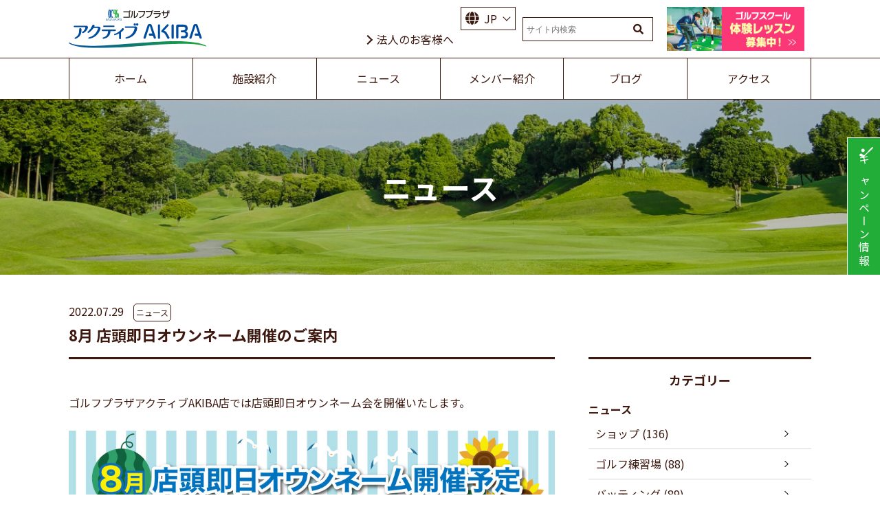

--- FILE ---
content_type: text/html; charset=UTF-8
request_url: https://akiba.golf-active.jp/news/3272/
body_size: 9743
content:
<!doctype html>
<html dir="ltr" lang="ja" prefix="og: https://ogp.me/ns#">
<head>
  <meta charset="UTF-8">
  <meta name="viewport" content="width=device-width, initial-scale=1">
  <!----------------fontawesomeここから---------------->
  <link href="https://use.fontawesome.com/releases/v5.9.0/css/all.css" rel="stylesheet">
  <!----------------fontawesomeここまで---------------->
  <!----------------google fontここから---------------->
  <link href="https://fonts.googleapis.com/css2?family=Noto+Sans+JP:wght@400;500;700;900&display=swap" rel="stylesheet">
  <!----------------google fontここまで---------------->
  <!----------------faviconここから---------------->
  <link rel="icon" type="image/png" href="https://akiba.golf-active.jp/wp/wp-content/themes/kaga-akiba/images/common/androidchrome.png" sizes="192x192">
  <!----------------faviconここまで---------------->

  <!-- Global site tag (gtag.js) - Google Analytics -->
  <script async src="https://www.googletagmanager.com/gtag/js?id=UA-159897267-2"></script>
  <script>
    window.dataLayer = window.dataLayer || [];
    function gtag(){dataLayer.push(arguments);}
    gtag('js', new Date());

    gtag('config', 'UA-159897267-2');
  </script>

  <!-- Google Tag Manager -->
  <script>(function(w,d,s,l,i){w[l]=w[l]||[];w[l].push({'gtm.start':
  new Date().getTime(),event:'gtm.js'});var f=d.getElementsByTagName(s)[0],
  j=d.createElement(s),dl=l!='dataLayer'?'&l='+l:'';j.async=true;j.src=
  'https://www.googletagmanager.com/gtm.js?id='+i+dl;f.parentNode.insertBefore(j,f);
  })(window,document,'script','dataLayer','GTM-P6ZHHWK');</script>
  <!-- End Google Tag Manager -->
  <title>8月 店頭即日オウンネーム開催のご案内 | ゴルフプラザアクティブAKIBA</title>
	<style>img:is([sizes="auto" i], [sizes^="auto," i]) { contain-intrinsic-size: 3000px 1500px }</style>
	
		<!-- All in One SEO 4.9.0 - aioseo.com -->
	<meta name="description" content="ゴルフプラザアクティブAKIBA店では店頭即日オウンネーム会を開催いたします。 プ" />
	<meta name="robots" content="max-image-preview:large" />
	<meta name="author" content="akiba_editor"/>
	<link rel="canonical" href="https://akiba.golf-active.jp/news/3272/" />
	<meta name="generator" content="All in One SEO (AIOSEO) 4.9.0" />
		<meta property="og:locale" content="ja_JP" />
		<meta property="og:site_name" content="ゴルフプラザアクティブAKIBA" />
		<meta property="og:type" content="article" />
		<meta property="og:title" content="8月 店頭即日オウンネーム開催のご案内 | ゴルフプラザアクティブAKIBA" />
		<meta property="og:description" content="ゴルフプラザアクティブAKIBA店では店頭即日オウンネーム会を開催いたします。 プ" />
		<meta property="og:url" content="https://akiba.golf-active.jp/news/3272/" />
		<meta property="og:image" content="https://akiba.golf-active.jp/wp/wp-content/uploads/2020/08/kagasports_OGP.jpg" />
		<meta property="og:image:secure_url" content="https://akiba.golf-active.jp/wp/wp-content/uploads/2020/08/kagasports_OGP.jpg" />
		<meta property="og:image:width" content="1200" />
		<meta property="og:image:height" content="630" />
		<meta property="article:published_time" content="2022-07-29T07:51:53+00:00" />
		<meta property="article:modified_time" content="2022-07-29T08:48:56+00:00" />
		<meta name="twitter:card" content="summary" />
		<meta name="twitter:title" content="8月 店頭即日オウンネーム開催のご案内 | ゴルフプラザアクティブAKIBA" />
		<meta name="twitter:description" content="ゴルフプラザアクティブAKIBA店では店頭即日オウンネーム会を開催いたします。 プ" />
		<meta name="twitter:image" content="https://akiba.golf-active.jp/wp/wp-content/uploads/2020/08/kagasports_OGP.jpg" />
		<script type="application/ld+json" class="aioseo-schema">
			{"@context":"https:\/\/schema.org","@graph":[{"@type":"Article","@id":"https:\/\/akiba.golf-active.jp\/news\/3272\/#article","name":"8\u6708 \u5e97\u982d\u5373\u65e5\u30aa\u30a6\u30f3\u30cd\u30fc\u30e0\u958b\u50ac\u306e\u3054\u6848\u5185 | \u30b4\u30eb\u30d5\u30d7\u30e9\u30b6\u30a2\u30af\u30c6\u30a3\u30d6AKIBA","headline":"8\u6708 \u5e97\u982d\u5373\u65e5\u30aa\u30a6\u30f3\u30cd\u30fc\u30e0\u958b\u50ac\u306e\u3054\u6848\u5185","author":{"@id":"https:\/\/akiba.golf-active.jp\/author\/akiba_editor\/#author"},"publisher":{"@id":"https:\/\/akiba.golf-active.jp\/#organization"},"image":{"@type":"ImageObject","url":"https:\/\/akiba.golf-active.jp\/wp\/wp-content\/uploads\/2022\/07\/AKIBA_8\u6708\u30aa\u30f3\u30cd\u30fc\u30e0.jpg","@id":"https:\/\/akiba.golf-active.jp\/news\/3272\/#articleImage","width":1000,"height":707},"datePublished":"2022-07-29T16:51:53+09:00","dateModified":"2022-07-29T17:48:56+09:00","inLanguage":"ja","mainEntityOfPage":{"@id":"https:\/\/akiba.golf-active.jp\/news\/3272\/#webpage"},"isPartOf":{"@id":"https:\/\/akiba.golf-active.jp\/news\/3272\/#webpage"},"articleSection":"\u30cb\u30e5\u30fc\u30b9"},{"@type":"BreadcrumbList","@id":"https:\/\/akiba.golf-active.jp\/news\/3272\/#breadcrumblist","itemListElement":[{"@type":"ListItem","@id":"https:\/\/akiba.golf-active.jp#listItem","position":1,"name":"Home","item":"https:\/\/akiba.golf-active.jp","nextItem":{"@type":"ListItem","@id":"https:\/\/akiba.golf-active.jp\/category\/news\/#listItem","name":"\u30cb\u30e5\u30fc\u30b9"}},{"@type":"ListItem","@id":"https:\/\/akiba.golf-active.jp\/category\/news\/#listItem","position":2,"name":"\u30cb\u30e5\u30fc\u30b9","item":"https:\/\/akiba.golf-active.jp\/category\/news\/","nextItem":{"@type":"ListItem","@id":"https:\/\/akiba.golf-active.jp\/news\/3272\/#listItem","name":"8\u6708 \u5e97\u982d\u5373\u65e5\u30aa\u30a6\u30f3\u30cd\u30fc\u30e0\u958b\u50ac\u306e\u3054\u6848\u5185"},"previousItem":{"@type":"ListItem","@id":"https:\/\/akiba.golf-active.jp#listItem","name":"Home"}},{"@type":"ListItem","@id":"https:\/\/akiba.golf-active.jp\/news\/3272\/#listItem","position":3,"name":"8\u6708 \u5e97\u982d\u5373\u65e5\u30aa\u30a6\u30f3\u30cd\u30fc\u30e0\u958b\u50ac\u306e\u3054\u6848\u5185","previousItem":{"@type":"ListItem","@id":"https:\/\/akiba.golf-active.jp\/category\/news\/#listItem","name":"\u30cb\u30e5\u30fc\u30b9"}}]},{"@type":"Organization","@id":"https:\/\/akiba.golf-active.jp\/#organization","name":"\u30b4\u30eb\u30d5\u30d7\u30e9\u30b6\u30a2\u30af\u30c6\u30a3\u30d6AKIBA","url":"https:\/\/akiba.golf-active.jp\/"},{"@type":"Person","@id":"https:\/\/akiba.golf-active.jp\/author\/akiba_editor\/#author","url":"https:\/\/akiba.golf-active.jp\/author\/akiba_editor\/","name":"akiba_editor","image":{"@type":"ImageObject","@id":"https:\/\/akiba.golf-active.jp\/news\/3272\/#authorImage","url":"https:\/\/secure.gravatar.com\/avatar\/528056f5c72822e41f43e65b31c8ab5f9b5a6623755ee72180979202c0b84b52?s=96&d=mm&r=g","width":96,"height":96,"caption":"akiba_editor"}},{"@type":"WebPage","@id":"https:\/\/akiba.golf-active.jp\/news\/3272\/#webpage","url":"https:\/\/akiba.golf-active.jp\/news\/3272\/","name":"8\u6708 \u5e97\u982d\u5373\u65e5\u30aa\u30a6\u30f3\u30cd\u30fc\u30e0\u958b\u50ac\u306e\u3054\u6848\u5185 | \u30b4\u30eb\u30d5\u30d7\u30e9\u30b6\u30a2\u30af\u30c6\u30a3\u30d6AKIBA","description":"\u30b4\u30eb\u30d5\u30d7\u30e9\u30b6\u30a2\u30af\u30c6\u30a3\u30d6AKIBA\u5e97\u3067\u306f\u5e97\u982d\u5373\u65e5\u30aa\u30a6\u30f3\u30cd\u30fc\u30e0\u4f1a\u3092\u958b\u50ac\u3044\u305f\u3057\u307e\u3059\u3002 \u30d7","inLanguage":"ja","isPartOf":{"@id":"https:\/\/akiba.golf-active.jp\/#website"},"breadcrumb":{"@id":"https:\/\/akiba.golf-active.jp\/news\/3272\/#breadcrumblist"},"author":{"@id":"https:\/\/akiba.golf-active.jp\/author\/akiba_editor\/#author"},"creator":{"@id":"https:\/\/akiba.golf-active.jp\/author\/akiba_editor\/#author"},"datePublished":"2022-07-29T16:51:53+09:00","dateModified":"2022-07-29T17:48:56+09:00"},{"@type":"WebSite","@id":"https:\/\/akiba.golf-active.jp\/#website","url":"https:\/\/akiba.golf-active.jp\/","name":"\u30b4\u30eb\u30d5\u30d7\u30e9\u30b6\u30a2\u30af\u30c6\u30a3\u30d6AKIBA","inLanguage":"ja","publisher":{"@id":"https:\/\/akiba.golf-active.jp\/#organization"}}]}
		</script>
		<!-- All in One SEO -->

<link rel='dns-prefetch' href='//ajax.googleapis.com' />
<link rel="alternate" type="application/rss+xml" title="ゴルフプラザアクティブAKIBA &raquo; フィード" href="https://akiba.golf-active.jp/feed/" />
<link rel="alternate" type="application/rss+xml" title="ゴルフプラザアクティブAKIBA &raquo; コメントフィード" href="https://akiba.golf-active.jp/comments/feed/" />
<script>
window._wpemojiSettings = {"baseUrl":"https:\/\/s.w.org\/images\/core\/emoji\/16.0.1\/72x72\/","ext":".png","svgUrl":"https:\/\/s.w.org\/images\/core\/emoji\/16.0.1\/svg\/","svgExt":".svg","source":{"concatemoji":"https:\/\/akiba.golf-active.jp\/wp\/wp-includes\/js\/wp-emoji-release.min.js?ver=6.8.3"}};
/*! This file is auto-generated */
!function(s,n){var o,i,e;function c(e){try{var t={supportTests:e,timestamp:(new Date).valueOf()};sessionStorage.setItem(o,JSON.stringify(t))}catch(e){}}function p(e,t,n){e.clearRect(0,0,e.canvas.width,e.canvas.height),e.fillText(t,0,0);var t=new Uint32Array(e.getImageData(0,0,e.canvas.width,e.canvas.height).data),a=(e.clearRect(0,0,e.canvas.width,e.canvas.height),e.fillText(n,0,0),new Uint32Array(e.getImageData(0,0,e.canvas.width,e.canvas.height).data));return t.every(function(e,t){return e===a[t]})}function u(e,t){e.clearRect(0,0,e.canvas.width,e.canvas.height),e.fillText(t,0,0);for(var n=e.getImageData(16,16,1,1),a=0;a<n.data.length;a++)if(0!==n.data[a])return!1;return!0}function f(e,t,n,a){switch(t){case"flag":return n(e,"\ud83c\udff3\ufe0f\u200d\u26a7\ufe0f","\ud83c\udff3\ufe0f\u200b\u26a7\ufe0f")?!1:!n(e,"\ud83c\udde8\ud83c\uddf6","\ud83c\udde8\u200b\ud83c\uddf6")&&!n(e,"\ud83c\udff4\udb40\udc67\udb40\udc62\udb40\udc65\udb40\udc6e\udb40\udc67\udb40\udc7f","\ud83c\udff4\u200b\udb40\udc67\u200b\udb40\udc62\u200b\udb40\udc65\u200b\udb40\udc6e\u200b\udb40\udc67\u200b\udb40\udc7f");case"emoji":return!a(e,"\ud83e\udedf")}return!1}function g(e,t,n,a){var r="undefined"!=typeof WorkerGlobalScope&&self instanceof WorkerGlobalScope?new OffscreenCanvas(300,150):s.createElement("canvas"),o=r.getContext("2d",{willReadFrequently:!0}),i=(o.textBaseline="top",o.font="600 32px Arial",{});return e.forEach(function(e){i[e]=t(o,e,n,a)}),i}function t(e){var t=s.createElement("script");t.src=e,t.defer=!0,s.head.appendChild(t)}"undefined"!=typeof Promise&&(o="wpEmojiSettingsSupports",i=["flag","emoji"],n.supports={everything:!0,everythingExceptFlag:!0},e=new Promise(function(e){s.addEventListener("DOMContentLoaded",e,{once:!0})}),new Promise(function(t){var n=function(){try{var e=JSON.parse(sessionStorage.getItem(o));if("object"==typeof e&&"number"==typeof e.timestamp&&(new Date).valueOf()<e.timestamp+604800&&"object"==typeof e.supportTests)return e.supportTests}catch(e){}return null}();if(!n){if("undefined"!=typeof Worker&&"undefined"!=typeof OffscreenCanvas&&"undefined"!=typeof URL&&URL.createObjectURL&&"undefined"!=typeof Blob)try{var e="postMessage("+g.toString()+"("+[JSON.stringify(i),f.toString(),p.toString(),u.toString()].join(",")+"));",a=new Blob([e],{type:"text/javascript"}),r=new Worker(URL.createObjectURL(a),{name:"wpTestEmojiSupports"});return void(r.onmessage=function(e){c(n=e.data),r.terminate(),t(n)})}catch(e){}c(n=g(i,f,p,u))}t(n)}).then(function(e){for(var t in e)n.supports[t]=e[t],n.supports.everything=n.supports.everything&&n.supports[t],"flag"!==t&&(n.supports.everythingExceptFlag=n.supports.everythingExceptFlag&&n.supports[t]);n.supports.everythingExceptFlag=n.supports.everythingExceptFlag&&!n.supports.flag,n.DOMReady=!1,n.readyCallback=function(){n.DOMReady=!0}}).then(function(){return e}).then(function(){var e;n.supports.everything||(n.readyCallback(),(e=n.source||{}).concatemoji?t(e.concatemoji):e.wpemoji&&e.twemoji&&(t(e.twemoji),t(e.wpemoji)))}))}((window,document),window._wpemojiSettings);
</script>
<style id='wp-emoji-styles-inline-css'>

	img.wp-smiley, img.emoji {
		display: inline !important;
		border: none !important;
		box-shadow: none !important;
		height: 1em !important;
		width: 1em !important;
		margin: 0 0.07em !important;
		vertical-align: -0.1em !important;
		background: none !important;
		padding: 0 !important;
	}
</style>
<link rel='stylesheet' id='wp-block-library-css' href='https://akiba.golf-active.jp/wp/wp-includes/css/dist/block-library/style.min.css?ver=6.8.3' media='all' />
<style id='classic-theme-styles-inline-css'>
/*! This file is auto-generated */
.wp-block-button__link{color:#fff;background-color:#32373c;border-radius:9999px;box-shadow:none;text-decoration:none;padding:calc(.667em + 2px) calc(1.333em + 2px);font-size:1.125em}.wp-block-file__button{background:#32373c;color:#fff;text-decoration:none}
</style>
<link rel='stylesheet' id='aioseo/css/src/vue/standalone/blocks/table-of-contents/global.scss-css' href='https://akiba.golf-active.jp/wp/wp-content/plugins/all-in-one-seo-pack/dist/Lite/assets/css/table-of-contents/global.e90f6d47.css?ver=4.9.0' media='all' />
<link rel='stylesheet' id='wp-components-css' href='https://akiba.golf-active.jp/wp/wp-includes/css/dist/components/style.min.css?ver=6.8.3' media='all' />
<link rel='stylesheet' id='wp-preferences-css' href='https://akiba.golf-active.jp/wp/wp-includes/css/dist/preferences/style.min.css?ver=6.8.3' media='all' />
<link rel='stylesheet' id='wp-block-editor-css' href='https://akiba.golf-active.jp/wp/wp-includes/css/dist/block-editor/style.min.css?ver=6.8.3' media='all' />
<link rel='stylesheet' id='popup-maker-block-library-style-css' href='https://akiba.golf-active.jp/wp/wp-content/plugins/popup-maker/dist/packages/block-library-style.css?ver=dbea705cfafe089d65f1' media='all' />
<style id='global-styles-inline-css'>
:root{--wp--preset--aspect-ratio--square: 1;--wp--preset--aspect-ratio--4-3: 4/3;--wp--preset--aspect-ratio--3-4: 3/4;--wp--preset--aspect-ratio--3-2: 3/2;--wp--preset--aspect-ratio--2-3: 2/3;--wp--preset--aspect-ratio--16-9: 16/9;--wp--preset--aspect-ratio--9-16: 9/16;--wp--preset--color--black: #000000;--wp--preset--color--cyan-bluish-gray: #abb8c3;--wp--preset--color--white: #ffffff;--wp--preset--color--pale-pink: #f78da7;--wp--preset--color--vivid-red: #cf2e2e;--wp--preset--color--luminous-vivid-orange: #ff6900;--wp--preset--color--luminous-vivid-amber: #fcb900;--wp--preset--color--light-green-cyan: #7bdcb5;--wp--preset--color--vivid-green-cyan: #00d084;--wp--preset--color--pale-cyan-blue: #8ed1fc;--wp--preset--color--vivid-cyan-blue: #0693e3;--wp--preset--color--vivid-purple: #9b51e0;--wp--preset--gradient--vivid-cyan-blue-to-vivid-purple: linear-gradient(135deg,rgba(6,147,227,1) 0%,rgb(155,81,224) 100%);--wp--preset--gradient--light-green-cyan-to-vivid-green-cyan: linear-gradient(135deg,rgb(122,220,180) 0%,rgb(0,208,130) 100%);--wp--preset--gradient--luminous-vivid-amber-to-luminous-vivid-orange: linear-gradient(135deg,rgba(252,185,0,1) 0%,rgba(255,105,0,1) 100%);--wp--preset--gradient--luminous-vivid-orange-to-vivid-red: linear-gradient(135deg,rgba(255,105,0,1) 0%,rgb(207,46,46) 100%);--wp--preset--gradient--very-light-gray-to-cyan-bluish-gray: linear-gradient(135deg,rgb(238,238,238) 0%,rgb(169,184,195) 100%);--wp--preset--gradient--cool-to-warm-spectrum: linear-gradient(135deg,rgb(74,234,220) 0%,rgb(151,120,209) 20%,rgb(207,42,186) 40%,rgb(238,44,130) 60%,rgb(251,105,98) 80%,rgb(254,248,76) 100%);--wp--preset--gradient--blush-light-purple: linear-gradient(135deg,rgb(255,206,236) 0%,rgb(152,150,240) 100%);--wp--preset--gradient--blush-bordeaux: linear-gradient(135deg,rgb(254,205,165) 0%,rgb(254,45,45) 50%,rgb(107,0,62) 100%);--wp--preset--gradient--luminous-dusk: linear-gradient(135deg,rgb(255,203,112) 0%,rgb(199,81,192) 50%,rgb(65,88,208) 100%);--wp--preset--gradient--pale-ocean: linear-gradient(135deg,rgb(255,245,203) 0%,rgb(182,227,212) 50%,rgb(51,167,181) 100%);--wp--preset--gradient--electric-grass: linear-gradient(135deg,rgb(202,248,128) 0%,rgb(113,206,126) 100%);--wp--preset--gradient--midnight: linear-gradient(135deg,rgb(2,3,129) 0%,rgb(40,116,252) 100%);--wp--preset--font-size--small: 13px;--wp--preset--font-size--medium: 20px;--wp--preset--font-size--large: 36px;--wp--preset--font-size--x-large: 42px;--wp--preset--spacing--20: 0.44rem;--wp--preset--spacing--30: 0.67rem;--wp--preset--spacing--40: 1rem;--wp--preset--spacing--50: 1.5rem;--wp--preset--spacing--60: 2.25rem;--wp--preset--spacing--70: 3.38rem;--wp--preset--spacing--80: 5.06rem;--wp--preset--shadow--natural: 6px 6px 9px rgba(0, 0, 0, 0.2);--wp--preset--shadow--deep: 12px 12px 50px rgba(0, 0, 0, 0.4);--wp--preset--shadow--sharp: 6px 6px 0px rgba(0, 0, 0, 0.2);--wp--preset--shadow--outlined: 6px 6px 0px -3px rgba(255, 255, 255, 1), 6px 6px rgba(0, 0, 0, 1);--wp--preset--shadow--crisp: 6px 6px 0px rgba(0, 0, 0, 1);}:where(.is-layout-flex){gap: 0.5em;}:where(.is-layout-grid){gap: 0.5em;}body .is-layout-flex{display: flex;}.is-layout-flex{flex-wrap: wrap;align-items: center;}.is-layout-flex > :is(*, div){margin: 0;}body .is-layout-grid{display: grid;}.is-layout-grid > :is(*, div){margin: 0;}:where(.wp-block-columns.is-layout-flex){gap: 2em;}:where(.wp-block-columns.is-layout-grid){gap: 2em;}:where(.wp-block-post-template.is-layout-flex){gap: 1.25em;}:where(.wp-block-post-template.is-layout-grid){gap: 1.25em;}.has-black-color{color: var(--wp--preset--color--black) !important;}.has-cyan-bluish-gray-color{color: var(--wp--preset--color--cyan-bluish-gray) !important;}.has-white-color{color: var(--wp--preset--color--white) !important;}.has-pale-pink-color{color: var(--wp--preset--color--pale-pink) !important;}.has-vivid-red-color{color: var(--wp--preset--color--vivid-red) !important;}.has-luminous-vivid-orange-color{color: var(--wp--preset--color--luminous-vivid-orange) !important;}.has-luminous-vivid-amber-color{color: var(--wp--preset--color--luminous-vivid-amber) !important;}.has-light-green-cyan-color{color: var(--wp--preset--color--light-green-cyan) !important;}.has-vivid-green-cyan-color{color: var(--wp--preset--color--vivid-green-cyan) !important;}.has-pale-cyan-blue-color{color: var(--wp--preset--color--pale-cyan-blue) !important;}.has-vivid-cyan-blue-color{color: var(--wp--preset--color--vivid-cyan-blue) !important;}.has-vivid-purple-color{color: var(--wp--preset--color--vivid-purple) !important;}.has-black-background-color{background-color: var(--wp--preset--color--black) !important;}.has-cyan-bluish-gray-background-color{background-color: var(--wp--preset--color--cyan-bluish-gray) !important;}.has-white-background-color{background-color: var(--wp--preset--color--white) !important;}.has-pale-pink-background-color{background-color: var(--wp--preset--color--pale-pink) !important;}.has-vivid-red-background-color{background-color: var(--wp--preset--color--vivid-red) !important;}.has-luminous-vivid-orange-background-color{background-color: var(--wp--preset--color--luminous-vivid-orange) !important;}.has-luminous-vivid-amber-background-color{background-color: var(--wp--preset--color--luminous-vivid-amber) !important;}.has-light-green-cyan-background-color{background-color: var(--wp--preset--color--light-green-cyan) !important;}.has-vivid-green-cyan-background-color{background-color: var(--wp--preset--color--vivid-green-cyan) !important;}.has-pale-cyan-blue-background-color{background-color: var(--wp--preset--color--pale-cyan-blue) !important;}.has-vivid-cyan-blue-background-color{background-color: var(--wp--preset--color--vivid-cyan-blue) !important;}.has-vivid-purple-background-color{background-color: var(--wp--preset--color--vivid-purple) !important;}.has-black-border-color{border-color: var(--wp--preset--color--black) !important;}.has-cyan-bluish-gray-border-color{border-color: var(--wp--preset--color--cyan-bluish-gray) !important;}.has-white-border-color{border-color: var(--wp--preset--color--white) !important;}.has-pale-pink-border-color{border-color: var(--wp--preset--color--pale-pink) !important;}.has-vivid-red-border-color{border-color: var(--wp--preset--color--vivid-red) !important;}.has-luminous-vivid-orange-border-color{border-color: var(--wp--preset--color--luminous-vivid-orange) !important;}.has-luminous-vivid-amber-border-color{border-color: var(--wp--preset--color--luminous-vivid-amber) !important;}.has-light-green-cyan-border-color{border-color: var(--wp--preset--color--light-green-cyan) !important;}.has-vivid-green-cyan-border-color{border-color: var(--wp--preset--color--vivid-green-cyan) !important;}.has-pale-cyan-blue-border-color{border-color: var(--wp--preset--color--pale-cyan-blue) !important;}.has-vivid-cyan-blue-border-color{border-color: var(--wp--preset--color--vivid-cyan-blue) !important;}.has-vivid-purple-border-color{border-color: var(--wp--preset--color--vivid-purple) !important;}.has-vivid-cyan-blue-to-vivid-purple-gradient-background{background: var(--wp--preset--gradient--vivid-cyan-blue-to-vivid-purple) !important;}.has-light-green-cyan-to-vivid-green-cyan-gradient-background{background: var(--wp--preset--gradient--light-green-cyan-to-vivid-green-cyan) !important;}.has-luminous-vivid-amber-to-luminous-vivid-orange-gradient-background{background: var(--wp--preset--gradient--luminous-vivid-amber-to-luminous-vivid-orange) !important;}.has-luminous-vivid-orange-to-vivid-red-gradient-background{background: var(--wp--preset--gradient--luminous-vivid-orange-to-vivid-red) !important;}.has-very-light-gray-to-cyan-bluish-gray-gradient-background{background: var(--wp--preset--gradient--very-light-gray-to-cyan-bluish-gray) !important;}.has-cool-to-warm-spectrum-gradient-background{background: var(--wp--preset--gradient--cool-to-warm-spectrum) !important;}.has-blush-light-purple-gradient-background{background: var(--wp--preset--gradient--blush-light-purple) !important;}.has-blush-bordeaux-gradient-background{background: var(--wp--preset--gradient--blush-bordeaux) !important;}.has-luminous-dusk-gradient-background{background: var(--wp--preset--gradient--luminous-dusk) !important;}.has-pale-ocean-gradient-background{background: var(--wp--preset--gradient--pale-ocean) !important;}.has-electric-grass-gradient-background{background: var(--wp--preset--gradient--electric-grass) !important;}.has-midnight-gradient-background{background: var(--wp--preset--gradient--midnight) !important;}.has-small-font-size{font-size: var(--wp--preset--font-size--small) !important;}.has-medium-font-size{font-size: var(--wp--preset--font-size--medium) !important;}.has-large-font-size{font-size: var(--wp--preset--font-size--large) !important;}.has-x-large-font-size{font-size: var(--wp--preset--font-size--x-large) !important;}
:where(.wp-block-post-template.is-layout-flex){gap: 1.25em;}:where(.wp-block-post-template.is-layout-grid){gap: 1.25em;}
:where(.wp-block-columns.is-layout-flex){gap: 2em;}:where(.wp-block-columns.is-layout-grid){gap: 2em;}
:root :where(.wp-block-pullquote){font-size: 1.5em;line-height: 1.6;}
</style>
<link rel='stylesheet' id='kaga-akiba-style-css' href='https://akiba.golf-active.jp/wp/wp-content/themes/kaga-akiba/style.css?ver=1.0.0' media='all' />
<link rel='stylesheet' id='reset-css' href='https://akiba.golf-active.jp/wp/wp-content/themes/kaga-akiba/css/reset.css?ver=6.8.3' media='all' />
<link rel='stylesheet' id='megamenu-css' href='https://akiba.golf-active.jp/wp/wp-content/themes/kaga-akiba/css/megamenu.css?ver=6.8.3' media='all' />
<link rel='stylesheet' id='base-css' href='https://akiba.golf-active.jp/wp/wp-content/themes/kaga-akiba/css/base.css?ver=6.8.3' media='all' />
<link rel='stylesheet' id='slider-pro-css' href='https://akiba.golf-active.jp/wp/wp-content/themes/kaga-akiba/css/slider-pro.min.css?ver=6.8.3' media='all' />
<link rel='stylesheet' id='style-css' href='https://akiba.golf-active.jp/wp/wp-content/themes/kaga-akiba/css/style.css?ver=6.8.3' media='all' />
<link rel='stylesheet' id='slick-css' href='https://akiba.golf-active.jp/wp/wp-content/themes/kaga-akiba/css/slick.css?ver=6.8.3' media='all' />
<link rel='stylesheet' id='slick-theme-css' href='https://akiba.golf-active.jp/wp/wp-content/themes/kaga-akiba/css/slick-theme.css?ver=6.8.3' media='all' />
<link rel='stylesheet' id='scroll-hint-css' href='https://akiba.golf-active.jp/wp/wp-content/themes/kaga-akiba/css/scroll-hint.css?ver=6.8.3' media='all' />
<link rel='stylesheet' id='footer-btn-all-css' href='https://akiba.golf-active.jp/wp/wp-content/themes/kaga-akiba/css/footer-btn-all.css?ver=6.8.3' media='all' />
<link rel='stylesheet' id='wp-pagenavi-css' href='https://akiba.golf-active.jp/wp/wp-content/plugins/wp-pagenavi/pagenavi-css.css?ver=2.70' media='all' />
<link rel="https://api.w.org/" href="https://akiba.golf-active.jp/wp-json/" /><link rel="alternate" title="JSON" type="application/json" href="https://akiba.golf-active.jp/wp-json/wp/v2/posts/3272" /><link rel="EditURI" type="application/rsd+xml" title="RSD" href="https://akiba.golf-active.jp/wp/xmlrpc.php?rsd" />
<meta name="generator" content="WordPress 6.8.3" />
<link rel='shortlink' href='https://akiba.golf-active.jp/?p=3272' />
<link rel="alternate" title="oEmbed (JSON)" type="application/json+oembed" href="https://akiba.golf-active.jp/wp-json/oembed/1.0/embed?url=https%3A%2F%2Fakiba.golf-active.jp%2Fnews%2F3272%2F" />
<link rel="alternate" title="oEmbed (XML)" type="text/xml+oembed" href="https://akiba.golf-active.jp/wp-json/oembed/1.0/embed?url=https%3A%2F%2Fakiba.golf-active.jp%2Fnews%2F3272%2F&#038;format=xml" />
<style>.recentcomments a{display:inline !important;padding:0 !important;margin:0 !important;}</style></head>

<body class="wp-singular post-template-default single single-post postid-3272 single-format-standard wp-theme-kaga-akiba">
<!-- Google Tag Manager (noscript) -->
<noscript><iframe src="https://www.googletagmanager.com/ns.html?id=GTM-P6ZHHWK"
height="0" width="0" style="display:none;visibility:hidden"></iframe></noscript>
<!-- End Google Tag Manager (noscript) -->
<div id="page" class="site">

  <div id="particles-js"></div>

  

  <header class="header">
    <div class="b--wrapper flexbox--between flexparts--v-center ">
      <div>
        <a href="https://akiba.golf-active.jp/">
          <h1><img src="https://akiba.golf-active.jp/wp/wp-content/themes/kaga-akiba/images/common/logo.svg" alt="ゴルフプラザアクティブAKIBA"></h1>
        </a>
      </div>
      <div class="flexbox--basic">
        <!--<div class="header__banner--area"><a href="https://akiba.golf-active.jp/baba-support/" onClick="gtag('event', 'click', {'event_category': 'header-baba', 'event_label': 'campaign', 'value': '1000'});"><img src="https://akiba.golf-active.jp/wp/wp-content/themes/kaga-akiba/images/common/header-banner.jpg" alt="アクティブファンディング実施中"></a></div>-->
        <!--<div class="header__banner--area"><a href="https://akiba.golf-active.jp/campaign/3461/" onClick="gtag('event', 'click', {'event_category': 'header-matsuri', 'event_label': 'campaign', 'value': '1000'});"><img src="https://akiba.golf-active.jp/wp/wp-content/themes/kaga-akiba/images/common/header-banner-akiba.jpg" alt="AKIBA祭り"></a></div>-->
        <div class="header__link--houjin d--pc"><a href="https://akiba.golf-active.jp/business">法人の<br>お客様へ</a></div>
        <div class="header__right--wrap">
          <div class="header__right--top flexbox--flexend d--pc">
                      </div>
          <ul class="head--icon flexbox--flexend">
            <li class="d--pc"><div class="language">
            <input id="tab-1" type="checkbox" name="tabs">
                        <label for="tab-1"><p class="language-parent">JP</p></label>
            <div class="language-child">
            <a href="https://akiba.golf-active.jp/us">US</a>
            <a href="https://akiba.golf-active.jp/cn">CN</a>
            <a href="https://akiba.golf-active.jp/kr">KR</a>
            </div>
                        </div><!--/language--></li>
            <li class="btn--head-icon mt--xs d--pc"><form method="get" class="searchform" action="https://akiba.golf-active.jp/" ><div><input type="text" name="s" placeholder="サイト内検索" onfocus="this.placeholder=''" onblur="this.placeholder='サイト内検索'"><input type="submit" value="&#xf002;" class="fas"></div></form></li>
            <li><div class="header__banner--area"><a href="https://akiba.golf-active.jp/school/" onClick="gtag('event', 'click', {'event_category': 'header-school', 'event_label': 'campaign', 'value': '1000'});"><img src="https://akiba.golf-active.jp/wp/wp-content/themes/kaga-akiba/images/common/header-banner.jpg" alt="ゴルフスクール体験レッスン"></a></div></li>
                                  </ul>
        </div>
      </div>
    </div><!--/.b--wrapper-->
  </header><!--/.header-->

  <section class="glnav">
    <div class="menu-container">
      <nav class="menu">
        <ul>
          <li><a href="https://akiba.golf-active.jp/" class="d--pc"><span>ホーム</span></a><a href="https://akiba.golf-active.jp/" class="d--sp">ホーム</a></li>
          <li><a href="#" class="d--pc"><span>施設紹介</span></a><a href="#" class="d--sp">施設紹介</a>
            <ul>
              <li>
                <a href="https://akiba.golf-active.jp/shop">ショップ</a><a href="https://akiba.golf-active.jp/golf">屋外ゴルフ練習場</a><a href="https://akiba.golf-active.jp/school">ゴルフスクール</a><a href="https://akiba.golf-active.jp/batting">バッティングセンター</a><a href="https://akiba.golf-active.jp/studio">Akiba Golf Studio</a>
              </li>
            </ul>
          </li>
          <li><a href="https://akiba.golf-active.jp/news" class="d--pc"><span>ニュース</span></a><a href="https://akiba.golf-active.jp/news" class="d--sp">ニュース</a></li>
          <li><a href="https://akiba.golf-active.jp/member" class="d--pc"><span>メンバー紹介</span></a><a href="https://akiba.golf-active.jp/member" class="d--sp">メンバー紹介</a></li>
          <li><a href="https://akiba.golf-active.jp/blog" class="d--pc"><span>ブログ</span></a><a href="https://akiba.golf-active.jp/blog" class="d--sp">ブログ</a></li>
          <li><a href="https://akiba.golf-active.jp/access" class="d--pc"><span>アクセス</span></a><a href="https://akiba.golf-active.jp/access" class="d--sp">アクセス</a></li>
          <li class="d--sp"><a href="https://akiba.golf-active.jp/business">法人のお客様へ</a></li>
          <li class="d--sp"><a href="http://golf-active.jp/">ゴルフプラザアクティブトップ</a></li>
          <li class="d--sp sp__search--area">
          <form method="get" class="searchform" action="https://akiba.golf-active.jp/" ><div><input type="text" name="s" placeholder="サイト内検索" onfocus="this.placeholder=''" onblur="this.placeholder='サイト内検索'"><input type="submit" value="&#xf002;" class="fas"></div></form></li>
          <li class="d--sp sp__lang--btns">
            <a href="https://akiba.golf-active.jp/" class="lang--btn">JP</a>
            <a href="https://akiba.golf-active.jp/us" class="lang--btn">US</a>
            <a href="https://akiba.golf-active.jp/cn" class="lang--btn">CN</a>
            <a href="https://akiba.golf-active.jp/kr" class="lang--btn">KR</a>
          </li>
        </ul>
      </nav><!--/.menu-->
    </div><!--/.menu-container-->
  </section>


 
<section class="sub-hero sub-hero--news">
	<h2>ニュース</h2>
	</section><!--/.sub-hero sub-hero--news-->

<main id="primary" class="site-main">
<div class="b--wrapper">

<div class="flexbox--between d--block-sp">

<div class="l--primary mt--mm">
<p><time>2022.07.29</time>
<a href="https://akiba.golf-active.jp/news" class="topics__cat--a">ニュース</a>
</p>
<h3 class="ttl--07 single--border">8月 店頭即日オウンネーム開催のご案内</h3>
<div class="single--txt mt--ml"><p>ゴルフプラザアクティブAKIBA店では店頭即日オウンネーム会を開催いたします。</p>
<p>&nbsp;</p>
<p><img fetchpriority="high" decoding="async" class="alignnone wp-image-3271 size-full" src="http://akiba.golf-active.jp/wp/wp-content/uploads/2022/07/AKIBA_8月オンネーム.jpg" alt="" width="1000" height="707" srcset="https://akiba.golf-active.jp/wp/wp-content/uploads/2022/07/AKIBA_8月オンネーム.jpg 1000w, https://akiba.golf-active.jp/wp/wp-content/uploads/2022/07/AKIBA_8月オンネーム-509x360.jpg 509w, https://akiba.golf-active.jp/wp/wp-content/uploads/2022/07/AKIBA_8月オンネーム-768x543.jpg 768w" sizes="(max-width: 1000px) 100vw, 1000px" /></p>
<p>&nbsp;</p>
<p>プレゼントなどにいかがでしょうか？</p>
<p>事前のご予約もOKです！</p>
<p>&nbsp;</p>
<p><strong>■スケジュール</strong></p>
<p>8月10日（水）　タイトリスト</p>
<p>8月25日（木）　ダンロップ</p>
<p>8月31日（水）　タイトリスト</p>
<p>&nbsp;</p>
<p><strong>■受付時間（各日共通）</strong></p>
<p>12:00～19:00（最終受付18:30）</p>
<p>&nbsp;</p>
<p>※各メーカー1ダース税込3,000円以上のボールが対象となります。<br />
※天候等の事情で予告なく中止となる場合があります。</p>
<p>&nbsp;</p>
<p>詳しくはスタッフまでお問い合わせください。（03-5209-1701）<br />
皆さまのご利用をお待ちしております！</p>
<p>&nbsp;</p>
</div>
<div class="single--navi flexbox--between flexparts--center">
<a href="https://akiba.golf-active.jp/news/3242/" rel="prev">前へ</a><a href="https://akiba.golf-active.jp/news/">一覧へ戻る</a>
<a href="https://akiba.golf-active.jp/news/3387/" rel="next">次へ</a></div><!--/.single--navi-->
</div><!--/.l--primary-->

<div class="l--secondary mt--xl">
<div class="sidebar--wrap mt--sl">
<h4>カテゴリー</h4>
<h5 class="mt--sm">ニュース</h5>
<ul class="category-list">
<li><a href="https://akiba.golf-active.jp/category/news/n-shop/">ショップ&nbsp;(136)</a> </li> <li><a href="https://akiba.golf-active.jp/category/news/n-golf/">ゴルフ練習場&nbsp;(88)</a> </li> <li><a href="https://akiba.golf-active.jp/category/news/n-batting/">バッティング&nbsp;(89)</a> </li> <li><a href="https://akiba.golf-active.jp/category/news/n-studio/">スタジオ&nbsp;(68)</a> </li> </ul>
<h5 class="mt--sm">キャンペーン</h5>
<ul class="category-list">
<li><a href="https://akiba.golf-active.jp/category/campaign/c-shop/">ショップ&nbsp;(34)</a> </li> <li><a href="https://akiba.golf-active.jp/category/campaign/c-golf/">ゴルフ練習場&nbsp;(14)</a> </li> <li><a href="https://akiba.golf-active.jp/category/campaign/c-batting/">バッティング&nbsp;(43)</a> </li> <li><a href="https://akiba.golf-active.jp/category/campaign/c-studio/">スタジオ&nbsp;(5)</a> </li> </ul>

<ul class="category-list mt--mm">
<li><a href="https://akiba.golf-active.jp/category/blog/">ブログ&nbsp;(172)</a> </li> </ul>
</div></div><!--/.l--secondary-->

</div><!--/.flexbox--between-->
</div><!--/.b--wrapper-->
	</main><!-- #main -->


</div><!-- #page -->


  <hr class="mt--ll">

<section class="top__se--shop text--center">
  <div class="b--wrapper">
    <h3 class="ttl--01">
      <p><img src="https://akiba.golf-active.jp/wp/wp-content/themes/kaga-akiba/images/top/top_icon05.png" alt="SHOP LIST"></p>
      <p>SHOP LIST</p>
    </h3>
    <h4 class="mt--ml">関東甲信越</h4>
    <div class="mt--ss"><a href="https://akiba.golf-active.jp/">AKIBA店</a>／<a href="https://golf-active.jp/yokohama" target="_blank">そごう横浜店</a>／<a href="https://golf-active.jp/k_shinjuku" target="_blank">京王新宿店</a>／<a href="https://www.kaga-sports.co.jp/business/membership/" target="_blank">会員権</a></div>
    <h4 class="mt--mm">東海・関西・九州</h4>
    <div class="mt--ss"><a href="https://golf-active.jp/abeno" target="_blank">近鉄阿倍野店</a>／<a href="https://golf-active.jp/umeda">大丸梅田店</a>／<a href="https://golf-active.jp/kobe_daimaru" target="_blank">大丸神戸店</a>／<a href="https://golf-active.jp/daimarukyoto/" target="_blank">大丸京都店</a>／<a href="https://golf-active.jp/shizuoka" target="_blank">松坂屋静岡店</a>／<a href="https://golf-active.jp/iwataya">岩田屋店</a></div>
    <h4 class="mt--mm">北海道</h4>
    <div class="mt--ss"><a href="https://golf-active.jp/sapporo" target="_blank">丸井今井札幌店</a></div>
  </div><!--/.b--wrapper-->
</section><!--/.top__se--shop-->

  <ul class="side_btn3">
    <li><a href="https://akiba.golf-active.jp/campaign" onClick="gtag('event', 'click', {'event_category': 'campaign-pc', 'event_label': 'campaign', 'value': '1000'});" class="d--pc"><img src="https://akiba.golf-active.jp/wp/wp-content/themes/kaga-akiba/images/common/icon05.png" alt="">&nbsp;<span>キャンペーン情報</span></a><a href="https://akiba.golf-active.jp/campaign" onClick="gtag('event', 'click', {'event_category': 'campaign-sp', 'event_label': 'campaign', 'value': '1000'});" class="d--sp"><img src="https://akiba.golf-active.jp/wp/wp-content/themes/kaga-akiba/images/common/icon05.png" alt="">&nbsp;<span>キャンペーン情報</span></a></li>
  </ul>


<footer class="footer">
  <div class="b--wrapper">
    <!--<ul class="flexbox--wrap flexparts--center">
<li><a href="#"><i class="fab fa-instagram"></i></a></li>
<li><a href="https://twitter.com/akibagarden/" target="_blank"><i class="fab fa-twitter"></i></a></li>
<li><a href="https://www.facebook.com/%E3%82%B4%E3%83%AB%E3%83%95%E3%83%97%E3%83%A9%E3%82%B6%E3%82%A2%E3%82%AF%E3%83%86%E3%82%A3%E3%83%96-475739385796615/" target="_blank"><i class="fab fa-facebook"></i></a></li>
</ul>-->
    <ul class="flexbox--wrap flexparts--center">
      <li><a href="https://akiba.golf-active.jp/">ホーム</a></li>
      <li><a href="https://akiba.golf-active.jp/news">ニュース</a></li>
      <li><a href="https://akiba.golf-active.jp/campaign">キャンペーン</a></li>
      <li><a href="https://akiba.golf-active.jp/member">メンバー紹介</a></li>
      <li><a href="https://akiba.golf-active.jp/blog">ブログ</a></li>
      <li><a href="https://akiba.golf-active.jp/access">アクセス</a></li>
      <li><a href="https://www.kaga-sports.co.jp/recruitment" target="_blank">採用情報</a></li>
      <li><a href="https://www.kaga-sports.co.jp/about" target="_blank">運営会社情報</a></li>
      <li><a href="https://akiba.golf-active.jp/privacy">プライバシーポリシー</a></li>
      <li><a href="https://akiba.golf-active.jp/contact">お問い合わせ</a></li>
    </ul>
    <div class="footer-logo mt--sl"><img src="https://akiba.golf-active.jp/wp/wp-content/themes/kaga-akiba/images/common/logo2.svg" alt="ゴルフプラザアクティブAKIBA"></div>
    <address class="mt--sl">Copyright &copy; KAGA SPORTS All Rights Reserved.</address>
  </div><!--/.b--wrapper-->
  <div class="footer-logo2 mt--sm"><a href="https://www.taxan.co.jp/jp/" target="_blank"><img src="https://akiba.golf-active.jp/wp/wp-content/themes/kaga-akiba/images/common/logo-footer.svg" alt="加賀電子グループ"></a></div>
</footer>

<script type="speculationrules">
{"prefetch":[{"source":"document","where":{"and":[{"href_matches":"\/*"},{"not":{"href_matches":["\/wp\/wp-*.php","\/wp\/wp-admin\/*","\/wp\/wp-content\/uploads\/*","\/wp\/wp-content\/*","\/wp\/wp-content\/plugins\/*","\/wp\/wp-content\/themes\/kaga-akiba\/*","\/*\\?(.+)"]}},{"not":{"selector_matches":"a[rel~=\"nofollow\"]"}},{"not":{"selector_matches":".no-prefetch, .no-prefetch a"}}]},"eagerness":"conservative"}]}
</script>
<script type="module" src="https://akiba.golf-active.jp/wp/wp-content/plugins/all-in-one-seo-pack/dist/Lite/assets/table-of-contents.95d0dfce.js?ver=4.9.0" id="aioseo/js/src/vue/standalone/blocks/table-of-contents/frontend.js-js"></script>
<script src="https://akiba.golf-active.jp/wp/wp-content/themes/kaga-akiba/js/navigation.js?ver=1.0.0" id="kaga-akiba-navigation-js"></script>
<script src="//ajax.googleapis.com/ajax/libs/jquery/3.4.1/jquery.min.js?ver=3.4.1" id="jquery-js"></script>
<script src="https://akiba.golf-active.jp/wp/wp-content/themes/kaga-akiba/js/megamenu.js?ver=2020" id="megamenu-js"></script>
<script src="https://akiba.golf-active.jp/wp/wp-content/themes/kaga-akiba/js/jquery.sliderPro.min.js?ver=2020" id="jquery.sliderPro.min-js"></script>
<script src="https://akiba.golf-active.jp/wp/wp-content/themes/kaga-akiba/js/slick.min.js?ver=2020" id="slick.min-js"></script>
<script src="https://akiba.golf-active.jp/wp/wp-content/themes/kaga-akiba/js/scroll-hint.min.js?ver=2020" id="scroll-hint.min-js"></script>
<script src="https://akiba.golf-active.jp/wp/wp-content/themes/kaga-akiba/js/general.js?ver=2020" id="general-js"></script>

</body>

</html>

--- FILE ---
content_type: text/css
request_url: https://akiba.golf-active.jp/wp/wp-content/themes/kaga-akiba/style.css?ver=1.0.0
body_size: 7868
content:
@charset "utf-8";

/* Common
---------------------------------------------------------------- */
.cl--orange{color:#efaf43;}
.cl--red{color:#ff0000;}
.bg--gray{background:#f2f2f2;}
.ff--14{font-size:14px;}

.slick-slide img{width:200px;}

/* 404 */
.se__404{padding:50px 0;box-sizing: border-box;background:#ECF4FB;}
.se__404 img{opacity:0.5;}

/* 検索 */
.se__search .p__button a, .se__search .n__button a{padding:10px 20px;box-sizing: border-box;border:1px solid #3c180f;margin:5px;}
.se__search .entry-footer{display:none;}
.se__search .entry-meta{display:none;}

/* single */
.single--img img{max-width:400px;}
.noimg{width:400px;}

@media only screen and (max-width: 400px){
.single--img img{max-width:95%;}
.noimg{width:95%;}
}

/* --------「サイト内検索」フォーム-------- */
.searchform{width:200px;margin-left:auto;margin-right:auto;}
.searchform input[type="text"] {box-sizing:border-box;width: 160px;height: 35px;border-top: 1px solid #3c180f;border-left: 1px solid #3c180f;border-bottom: 1px solid #3c180f;border-right:0;padding-left:5px;font-size:12px;background:#fff;margin-top:10px;border-radius:0;box-shadow: none;}
.searchform input[type="submit"] {box-sizing:border-box;width:30px;height: 35px;padding: 0;border-top: 1px solid #3c180f;border-right: 1px solid #3c180f;border-bottom: 1px solid #3c180f;border-left:0;box-shadow: none;color:#3c180f;font-size:15px;padding-right:13px;margin-right:10px;background:#fff;margin-top:10px;border-radius:0;}
.searchform input[type="submit"]:hover{cursor:pointer;}

@media only screen and (max-width: 768px){
.searchform{width:100%;text-align:center;margin-bottom:10px;}
.searchform input[type="text"] {width: 82%;font-size:16px;-webkit-appearance:none;}
.searchform input[type="submit"] {width: 13%;margin-right:0;}
}

.se__common--campaign{padding:80px 0;box-sizing: border-box;background: url(../images/top/bk_st01.jpg) center center;background-size:cover;position:relative;}
.se__common--campaign h3{color:#fff;}
.se__common--campaign p, .se__common--campaign a{color:#fff;}
.se__common--campaign .btn--01 a:after{border-top: 2px solid #fff;border-right: 2px solid #fff;}
.campaign__col--img{box-shadow: -10px 10px #e07f10;}
.se__common--campaign .col--4-2 img{max-width:253px;}
.topics-campaign .col--4-2 img{max-width:253px;border:1px solid #9EB2BD;box-sizing: border-box;}
.topics-campaign .cat{
    font-size: 11px;
    border: 1px solid #3c180f;
    box-sizing: border-box;
    padding: 2px 5px;
    width: 100px;
    border-radius: 5px;
    display: inline-block;
    text-align: center;
    margin-right: 15px;
}
.se__common--campaign .cat {
    font-size: 11px;
    border: 1px solid #fff;
    box-sizing: border-box;
    padding: 2px 5px;
    width: 100px;
    border-radius: 5px;
    display: inline-block;
    text-align: center;
    margin-right: 15px;
}

@media only screen and (max-width: 768px){
.se__common--campaign{padding:40px 0;}
.se__common--campaign .ttl--01 .common__campaign--img{width:150px;top:-80px;}
}

@media only screen and (max-width: 480px){
.se__common--campaign .ttl--01 .common__campaign--img{width:80px;top:-80px;left:0;}
.campaign__col--img{box-shadow: -5px 5px #e07f10;}
.se__common--campaign .col--4-2 img{max-width:160px;}
.topics-campaign .col--4-2 img{max-width:160px;}
}

@media only screen and (max-width: 360px){
.se__common--campaign .col--4-2 img{max-width:140px;}
.topics-campaign .col--4-2 img{max-width:140px;}
}

.se__common--info{padding:80px 0;box-sizing: border-box;}
.common__info--dl{border:4px solid #3c180f;box-sizing: border-box;}
.common__info--dl dt{width:30%;padding:20px;box-sizing: border-box;background:#f4f2eb;border-right:1px solid #3c180f;font-size:22px;border-top:1px solid #3c180f;}
.common__info--dl dd{width:70%;padding:20px;box-sizing: border-box;font-size:18px;border-top:1px solid #3c180f;}
.common__info--dl dt:first-of-type, .common__info--dl dd:first-of-type{border-top:0;}
.common__info--dl .att{font-size:16px;}
.se__common--info ul li{margin-left: 1em;text-indent: -1em;}
.se__common--info table{width:100%;min-width:1080px;border:4px solid #3c180f;box-sizing: border-box;text-align:center;}
.se__common--info table.t--small{min-width:100%;}
.se__common--info table th{padding:15px;box-sizing: border-box;background:#efaf43;color:#fff;font-weight:normal;font-size:26px;}
.se__common--info table td{border:1px solid #3c180f;box-sizing: border-box;padding:5px 0;vertical-align: middle;}
.se__common--info table tr td:first-of-type{font-size:18px;}
.se__common--info table tr:nth-of-type(2){font-size:18px;}
.se__common--info table:last-of-type{font-size:18px;}
.se__common--info table span{font-size:11px;}
.se__common--info table p{font-size:15px;}

@media only screen and (max-width: 768px){
.se__common--info{padding:40px 0;}
.common__info--dl dt{width:100%;padding:10px;border-right:0;font-size:20px;}
.common__info--dl dd{width:100%;padding:10px;font-size:16px;border-top:0;}
.se__common--info table th{font-size:22px;}
.se__common--info table tr td:first-of-type{font-size:16px;}
.se__common--info table tr:nth-of-type(2){font-size:16px;}
.se__common--info table:last-of-type{font-size:16px;}
}


.common__foreword .common__foreword--wrap:first-of-type{margin-top:0;}
.common__foreword--wrap{margin-left:auto;margin-right:auto; max-width:calc(1400px + 6%);padding: 0 3%;box-sizing: border-box;width: 100%;position:relative;min-height:560px;overflow:hidden;margin-top:100px;}
.common__foreword--leftimg{position:absolute;z-index:1;}
.common__foreword--rightbox{background:#d3eed7;padding:50px 100px 130px 240px;width:800px;position:absolute;z-index:0;right:3%;bottom:-10px;box-sizing: border-box;min-height:300px;}
.common__foreword--rightbox h3{font-size :24px;}
.common__foreword--wrap .att{font-size:14px;}

@media only screen and (max-width: 1453px){
.common__foreword--rightbox{width:700px;padding:50px 70px 100px 170px;bottom:50px;}
.common__foreword--wrap{margin-top:50px;}
.common__foreword--leftimg img{width:90%;}
}
@media only screen and (max-width: 1335px){
.common__foreword--wrap{margin-top:20px;}
.common__foreword--rightbox{bottom:100px;}
.common__foreword--leftimg img{width:80%;}
}
@media only screen and (max-width: 1256px){
.common__foreword--rightbox{width:600px;padding:50px 70px 80px 120px;}
.common__foreword--leftimg img{width:75%;}
}
@media only screen and (max-width: 1155px){
.common__foreword--rightbox{width:550px;padding:50px 70px 50px 100px;}
.common__foreword--leftimg img{width:70%;}
}
@media only screen and (max-width: 1075px){
.common__foreword--rightbox{width:510px;padding:50px 70px 50px 100px;}
.common__foreword--leftimg img{width:70%;}
}
@media only screen and (max-width: 1030px){
.common__foreword--rightbox{position:relative;top:0;right:0;margin-left:auto;margin-right:auto;width:100%;padding:20px 40px 20px 20px;min-height:auto;}
.common__foreword--leftimg{position:static;text-align:center;}
.common__foreword--leftimg img{width:100%;}
}

@media only screen and (max-width: 768px){
.common__foreword--rightbox{padding:20px 10px 20px;}
}

.common__foreword--leftimg2{position:absolute;z-index:1;right:3%;}
.common__foreword--rightbox2{background:#d3eed7;padding:50px 240px 130px 100px;width:800px;position:absolute;z-index:0;bottom:-10px;box-sizing: border-box;}
.common__foreword--rightbox2 h3{font-size :24px;}

@media only screen and (max-width: 1453px){
.common__foreword--rightbox2{width:700px;padding:50px 170px 100px 70px;bottom:50px;}
.common__foreword--leftimg2{text-align:right;}
.common__foreword--leftimg2 img{width:90%;}
}
@media only screen and (max-width: 1335px){
.common__foreword--rightbox2{bottom:100px;}
.common__foreword--leftimg2 img{width:80%;}
}
@media only screen and (max-width: 1256px){
.common__foreword--rightbox2{width:600px;padding:50px 120px 80px 70px;}
.common__foreword--leftimg2 img{width:75%;}
}
@media only screen and (max-width: 1155px){
.common__foreword--rightbox2{width:550px;padding:50px 100px 50px 70px;}
.common__foreword--leftimg2 img{width:70%;}
}
@media only screen and (max-width: 1075px){
.common__foreword--rightbox2{width:520px;padding:50px 100px 50px 70px;}
.common__foreword--leftimg2 img{width:70%;}
}
@media only screen and (max-width: 1030px){
.common__foreword--rightbox2{position:relative;top:0;right:0;margin-left:auto;margin-right:auto;width:100%;padding:20px 40px 20px 20px;min-height:auto;}
.common__foreword--leftimg2{position:static;text-align:center;}
.common__foreword--leftimg2 img{width:100%;}
}

@media only screen and (max-width: 768px){
.common__foreword--wrap{width: 100%;min-height:auto;}
.common__foreword--rightbox2{padding:20px 10px 20px;}
.common__foreword--rightbox h3{font-size :20px;}
.common__foreword--rightbox2 h3{font-size :20px;}
}

.common__buttons{padding:80px 0 0;box-sizing: border-box;}
.common__buttons a{width:19%;background:#f9e1b9;font-size:26px;padding:10px 0;box-sizing: border-box;}
.common__buttons a.select{background:#efaf43;}

@media only screen and (max-width: 768px){
.common__buttons a{font-size:20px;}
.common__buttons{padding:40px 0 0;}
}
@media only screen and (max-width: 480px){
.common__buttons a{width:99%;margin-top:10px;margin-left:auto;margin-right:auto;display:flex;align-items: center;}
.common__buttons a img{width:80px;padding:5px 5px 5px 10px;box-sizing: border-box;}
.common__buttons a span{font-size:20px;padding-left:20px;}
}

.tabs {margin-left:auto;margin-right:auto;}
.tab_item {text-align:center;padding:20px 0;box-sizing: border-box;background:#ebe8e7;position:relative;margin-bottom:50px;font-size:26px;display:inline-block;width:540px;margin-left:auto;margin-right:auto;}
.tab_item:after{content:"";margin-left:auto;margin-right:auto;width: 0;height: 0;border-left: 10px solid transparent;border-top: 20px solid #fff;border-right: 10px solid transparent;position:absolute;bottom:-20px;left:0;right:0;}
.tab_item:hover{cursor:pointer;}
.tab_content{padding-top:80px;box-sizing: border-box;}

/*ラジオボタンを全て消す*/
.tabs input[name="tab_item"] {display: none;}
/*タブ切り替えの中身のスタイル*/
.tab_content {display: none;clear: both;overflow: hidden;}

/*選択されているタブのコンテンツのみを表示*/
#practice:checked ~ #practice_content,
#school:checked ~ #school_content{
display: block;
}
/*選択されているタブのスタイルを変える*/
.tabs input:checked + .tab_item {background:#1eaa39;color:#fff;}
.tabs input:checked + .tab_item:after{border-top: 20px solid #1eaa39;}

@media only screen and (max-width: 1090px){
.tab_item {width:49%;}
}

@media only screen and (max-width: 768px){
.tabs {margin-top: 20px;}
.tab_item{padding:10px 0;font-size:20px;}
}

.three__lesson--box > div{width:50%;padding:10px;box-sizing: border-box;}
.slide__js--01, .slide__js--02, .slide__js--03{display:none;}

@media only screen and (max-width: 768px){
.three__lesson--box > div{width:100%;}
}


/* Top
---------------------------------------------------------------- */
.top-hero2{width:100%;line-height:1.4;text-align:center;position:relative;background: url(../images/top/top_bk04.jpg) bottom center no-repeat;box-sizing: border-box;padding:175px 0;}
.top-hero2 h2{z-index:10;left: 0;right: 0;margin-left:auto;margin-right:auto;box-sizing: border-box;}

.top-hero{width:100%;line-height:1.4;text-align:center;position:relative;}
.top-hero h2{position:absolute;z-index:10;left: 0;right: 0;margin-left:auto;margin-right:auto;padding:50px 0;box-sizing: border-box;}
.pic-04, .pic-06,.pic-07,.pic-08,.pic-09{box-sizing: border-box;padding:130px 0;}
.pic-04{background: url(../images/top/top_bk06.jpg) bottom center no-repeat;}/* 体験レッスン */
.pic-06{background: url(../images/top/top_bk09.jpg) bottom center no-repeat;}/* 鈴蘭チャレンジ */
.pic-09{background: url(../images/top/top_bk12.jpg) bottom center no-repeat;}/* レンタルバット */
.pic-07{background: url(../images/top/top_bk10.jpg) bottom center no-repeat;}/* LINE */
.pic-08{background: url(../images/top/top_bk11.jpg) bottom center no-repeat;}/* 打ち放題 */
.pic-04 a,.pic-06 a,.pic-07 a,.pic-08 a,.pic-09 a{position: absolute;top: 0;left: 0;width: 100%;height: 100%;text-indent: -999px;}

@media only screen and (max-width: 768px){
.top-hero2{padding:80px 0;background: url(../images/top/top_bk04_sp.jpg) top center no-repeat;}
.top-hero2 h2{padding:25px 0;}

.top-hero h2{padding:25px 0;}
.pic-04{background: url(../images/top/top_bk06.jpg) bottom center no-repeat;box-sizing: border-box;padding:70px 0;background-size:cover;}/* 体験レッスン */
.pic-06{background: url(../images/top/top_bk09.jpg) bottom center no-repeat;box-sizing: border-box;padding:70px 0;background-size:cover;}/* 鈴蘭チャレンジ */
.pic-09{background: url(../images/top/top_bk10.jpg) bottom center no-repeat;box-sizing: border-box;padding:70px 0;background-size:cover;}/* レンタルバット */
.pic-07{background: url(../images/top/top_bk10.jpg) bottom center no-repeat;box-sizing: border-box;padding:70px 0;background-size:cover;}/* LINE */
.pic-08{background: url(../images/top/top_bk10.jpg) bottom center no-repeat;box-sizing: border-box;padding:70px 0;background-size:cover;}/* 打ち放題 */
}

@media only screen and (max-width: 480px){
.sp-thumbnail{margin-left:0!important;}
}

@media only screen and (max-width: 480px){
.top-hero2{padding:80px 0;background: url(../images/top/top_bk04_sp.jpg) center center no-repeat;background-size:cover;}
.top-hero2 h2 img{width:80%;}

.top-hero h2 img{width:80%;}
}

.top__se--news{padding:80px 0;box-sizing: border-box;}

@media only screen and (max-width: 768px){
.top__se--news{padding:40px 0;}
}


.top__se--facility{padding:80px 0;box-sizing: border-box;}
.top__facility--wrap{margin-left:auto;margin-right:auto; max-width:calc(1400px + 6%);padding: 0 3%;box-sizing: border-box;width: 100%;position:relative;min-height:560px;overflow:hidden;}
.top__facility--leftimg{position:absolute;z-index:1;}
.top__facility--rightbox{background:#EBEDF0;padding:50px 100px 130px 240px;width:800px;position:absolute;z-index:0;right:3%;top:150px;box-sizing: border-box;}
.top__facility--rightbox h3{font-size :18px;}
.top__facility--rightbox h4{font-size :24px;}
.top__facility--rightbox-abimg{position:absolute;top:-100px;right:100px;}
.top__facility--rightbox-abimg3{position:absolute;top:-100px;right:0;}
.top__facility--link:hover {opacity:0.6;}
.top__facility-arrow{transition: 0.3s;width: .6em;height: .6em;border-top: 2px solid #3c180f;border-right: 2px solid #3c180f;-webkit-transform: rotate(45deg);-ms-transform: rotate(45deg);transform: rotate(45deg);position:relative;left:50%;right:50%;}

@media only screen and (max-width: 1453px){
.top__facility--rightbox{width:700px;padding:50px 70px 100px 170px;}
.top__facility--leftimg img{width:90%;}
}
@media only screen and (max-width: 1335px){
.top__facility--leftimg img{width:80%;}
}
@media only screen and (max-width: 1256px){
.top__facility--rightbox{width:600px;padding:50px 70px 80px 120px;}
.top__facility--leftimg img{width:75%;}
}
@media only screen and (max-width: 1155px){
.top__facility--rightbox{width:550px;padding:50px 70px 50px 100px;}
.top__facility--leftimg img{width:70%;}
}
@media only screen and (max-width: 1075px){
.top__facility--rightbox{width:510px;padding:50px 70px 50px 100px;}
.top__facility--leftimg img{width:70%;}
.top__facility--rightbox-abimg{right:50px;}
.top__facility--rightbox-abimg3{right:-30px;}
}
@media only screen and (max-width: 1030px){
.top__facility--rightbox{position:relative;top:0;right:0;margin-left:auto;margin-right:auto;width:100%;padding:20px 40px 40px;}
.top__facility--leftimg{position:static;text-align:center;}
.top__facility--leftimg img{width:100%;}
.top__facility--rightbox-abimg{top:-100px;}
.top__facility--rightbox-abimg3{top:-150px;}
}

@media only screen and (max-width: 768px){
.top__se--facility{padding:40px 0;box-sizing: border-box;}
.top__facility--wrap{width: 100%;}
.top__facility--rightbox-abimg{width:200px;top:-110px;}
.top__facility--rightbox-abimg3{width:200px;top:-110px;}
}

@media only screen and (max-width: 480px){
.top__facility--link:after{top:370px;}
.top__facility--rightbox-abimg{right:10px;top:-25px;text-align:right;}
.top__facility--rightbox-abimg img{width:65%;}
.top__facility--rightbox-abimg3{right:-30px;top:-65px;text-align:right;}
.top__facility--rightbox-abimg3 img{width:65%;}
}

@media only screen and (max-width: 360px){
.top__facility--rightbox-abimg img{width:50%;}
.top__facility--rightbox-abimg3{right:-10px;top:-55px;}
.top__facility--rightbox-abimg3 img{width:50%;}
}

.top__facility--leftimg2{position:absolute;z-index:1;right:3%;}
.top__facility--rightbox2{background:#EBEDF0;padding:50px 240px 130px 100px;width:800px;position:absolute;z-index:0;top:150px;box-sizing: border-box;}
.top__facility--rightbox2 h3{font-size :18px;}
.top__facility--rightbox2 h4{font-size :24px;}
.top__facility--rightbox-abimg2{position:absolute;top:-100px;left:300px;}
.top__facility--link2:hover {opacity:0.6;}

@media only screen and (max-width: 1453px){
.top__facility--rightbox2{width:700px;padding:50px 170px 100px 70px;}
.top__facility--leftimg2{text-align:right;}
.top__facility--leftimg2 img{width:90%;}
}
@media only screen and (max-width: 1335px){
.top__facility--leftimg2 img{width:80%;}
}
@media only screen and (max-width: 1256px){
.top__facility--rightbox2{width:600px;padding:50px 120px 80px 70px;}
.top__facility--leftimg2 img{width:75%;}
}
@media only screen and (max-width: 1155px){
.top__facility--rightbox2{width:550px;padding:50px 100px 50px 70px;}
.top__facility--leftimg2 img{width:70%;}
}
@media only screen and (max-width: 1075px){
.top__facility--rightbox2{width:520px;padding:50px 100px 50px 70px;}
.top__facility--rightbox-abimg2{left:250px;}
.top__facility--leftimg2 img{width:70%;}
}
@media only screen and (max-width: 1030px){
.top__facility--rightbox2{position:relative;top:0;right:0;margin-left:auto;margin-right:auto;width:100%;padding:20px 40px 40px;}
.top__facility--rightbox-abimg2{left:200px;top:-120px;}
.top__facility--leftimg2{position:static;text-align:center;}
.top__facility--leftimg2 img{width:100%;}
}

@media only screen and (max-width: 768px){
.top__facility--wrap{width: 100%;}
.top__facility--rightbox-abimg2{width:200px;top:-90px;left:200px;}
}

@media only screen and (max-width: 480px){
.top__facility--link2:after{top:370px;}
.top__facility--rightbox-abimg2{width:150px;right:5px;top:-45px;text-align:center;}

}



@media only screen and (max-width: 360px){
.top__facility--rightbox-abimg2{top:-30px;left:160px;}
.top__facility--rightbox-abimg2 img{width:70%;}
}



.top__se--video{padding:80px 0;box-sizing: border-box;position:relative;border-top:1px solid #000;}
.top__video--icon{padding:10px;box-sizing: border-box;}
.top__se--video .col--3-2 img{max-width:345px;}


@media only screen and (max-width: 768px){
.top__se--video{padding:40px 0;}
}

@media only screen and (max-width: 480px){
.top__se--video .col--3-2 img{max-width:160px;}
}

@media only screen and (max-width: 360px){
.top__se--video .col--3-2 img{max-width:140px;}
}

.top__se--staff{background:#f4f2eb;padding:80px 0;box-sizing: border-box;}
.top__se--staff dl{border-top:1px solid #3c180f;border-bottom:1px solid #3c180f;box-sizing: border-box;position:relative;padding:5px 0;width:48%;margin:0 1%;}
.top__se--staff dl:nth-of-type(3), .top__se--staff dl:nth-of-type(4), .top__se--staff dl:nth-of-type(5), .top__se--staff dl:nth-of-type(6), .top__se--staff dl:nth-of-type(7), .top__se--staff dl:nth-of-type(8), .top__se--staff dl:nth-of-type(9), .top__se--staff dl:nth-of-type(10){border-top:0;}
.top__se--staff dl a{position: absolute;top: 0;left: 0;width: 100%;height: 100%;text-indent:-999px;z-index: 2;}
.top__se--staff dl a:hover{background: rgba(255,255,255,0.7);-webkit-transition: 0.3s ease-in-out;-moz-transition: 0.3s ease-in-out;-o-transition: 0.3s ease-in-out;transition: 0.3s ease-in-out;}

.top__se--staff dl dt, .top__se--staff dl dd{box-sizing: border-box;}
.top__se--staff dl dt{padding:10px 5px 10px 0;width:30%;}
.top__se--staff dl dd{padding:10px 0 10px 5px;width:70%;}
.member__staff--info div{display:table-cell;vertical-align: text-top;}
.member__staff--info div:first-of-type{padding:5px;box-sizing: border-box;}
.top__se--staff h4{font-size:22px;}

@media only screen and (max-width: 768px){
.top__se--staff{padding:40px 0;}
.top__se--staff dl{width:100%;margin:0;border-bottom:0;}
.top__se--staff dl:nth-of-type(3), .top__se--staff dl:nth-of-type(4), .top__se--staff dl:nth-of-type(5), .top__se--staff dl:nth-of-type(6), .top__se--staff dl:nth-of-type(7), .top__se--staff dl:nth-of-type(8), .top__se--staff dl:nth-of-type(9), .top__se--staff dl:nth-of-type(10){border-top:1px solid #3c180f;}
.top__se--staff dl:last-of-type{border-bottom:1px solid #3c180f;}
}

@media only screen and (max-width: 480px){
.top__se--staff dl > dt, .top__se--staff dl > dd{padding:10px;}
.top__se--staff h4{font-size:18px;}
}

.top__se--shop{padding:80px 0;box-sizing: border-box;position:relative;}
.top__se--shop h4{font-size:24px;}
.top__se--shop a{display:inline-block;padding:0 20px;box-sizing: border-box;text-decoration:underline;}


@media only screen and (max-width: 768px){
.top__se--shop{padding:40px 0;}
}

.attention a{position: relative;color: #FF0000;font-size: 18px;padding: 20px;border: 2px solid #FF0000;width: 100%;box-sizing: border-box;text-decoration: underline;}
.attention a:after{
  position: absolute;
  content: "";width: .6em;
  height: .6em;
  top: 0;
  bottom: 0;
  right: 20px;
  border-top: 2px solid #FF0000;
  border-right: 2px solid #FF0000;
  margin: auto;
  transition: 0.3s;
  -webkit-transform: rotate(45deg);
  -ms-transform: rotate(45deg);
  transform: rotate(45deg);
}
@media only screen and (min-width: 481px){
.attention a:hover:after{right: 12px;}
.attention a:hover {opacity:0.6;}
}
@media only screen and (max-width: 480px){
.attention a{font-size: 13px;padding:15px 10px;width: 100%;}
.attention a:after{right: 8px;}
}



/* 下層ページ
---------------------------------------------------------------- */
.sub-hero{padding:100px 0; width:100%;line-height:1.4; background-size: cover; text-align: center;}
.sub-hero2{padding:340px 0; width:100%;line-height:1.4; background-size: cover; text-align: center;}
.sub-hero h2{font-size:43px;color:#fff;}
.sub-hero h3{color:#fff;}
.sub-hero--news{background: url(../images/news/sub.jpg) top center no-repeat;}
.sub-hero--campaign{background: url(../images/campaign/sub.jpg) top center no-repeat;}
.sub-hero--member{background: url(../images/member/sub.jpg) top center no-repeat;}
.sub-hero--shop{background: url(../images/shop/sub.jpg) top center no-repeat;}
.sub-hero--golf{background: url(../images/golf/sub.jpg) top center no-repeat;}
.sub-hero--batting{background: url(../images/batting/sub.jpg) top center no-repeat;}
.sub-hero--studio{background: url(../images/studio/sub.jpg) top center no-repeat;}
.sub-hero--member{background: url(../images/member/sub.jpg) top center no-repeat;}
.sub-hero--blog{background: url(../images/blog/sub.jpg) top center no-repeat;}
.sub-hero--access{background: url(../images/access/sub.jpg) top center no-repeat;}
.sub-hero--foreign{background: url(../images/foreign/sub.jpg) top center no-repeat;}
.sub-hero--search{background: url(../images/search/sub.jpg) top center no-repeat;}
.sub-hero--video{background: url(../images/video/sub.jpg) top center no-repeat;}
.sub-hero--privacy{background: url(../images/privacy/sub.jpg) top center no-repeat;}
.sub-hero--inquiry{background: url(../images/inquiry/sub.jpg) top center no-repeat;}

.se__member--01{padding:80px 0;box-sizing: border-box;}
.se__member--01 .col--3-2 .col--item:hover{opacity: 0.5;-webkit-transition: 0.3s ease-in-out;-moz-transition: 0.3s ease-in-out;-o-transition: 0.3s ease-in-out;transition: 0.3s ease-in-out;}

@media only screen and (max-width: 768px){
.sub-hero2{padding:280px 0; width:100%;line-height:1.4; background-size: cover; text-align: center;}
.sub-hero--studio{background: url(../images/studio/sub_sp.jpg) top left 30% no-repeat;}
.se__member--01{padding:40px 0;}
.sub-hero{padding:90px 0;}
}

@media only screen and (max-width: 480px){
.sub-hero2{padding:150px 0; width:100%;line-height:1.4; background-size: cover; text-align: center;}
.sub-hero h2{font-size:23px;}
.sub-hero--studio{background: url(../images/studio/sub_sp.jpg) top left no-repeat;background-size:cover;}
}

@media only screen and (max-width: 360px){
.sub-hero2{padding:120px 0; width:100%;line-height:1.4; background-size: cover; text-align: center;}
}

/*-------------------------- member --------------------------------*/

.member01--col{font-size: 18px;}

@media only screen and (max-width: 768px){
  .member01--col{font-size:32px;}
}

@media only screen and (max-width: 480px){
  .member01--col{font-size:20px;}
}

.member--position {
    font-size: 20px;
    font-weight: bold;
    padding: 5px 0;
    box-sizing: border-box;
}
.member--title {
    padding: 0 20px 20px;
    box-sizing: border-box;
}

@media only screen and (min-width: 481px){
  .d--sp480{ display:none!important;}
}

/*-------------------------- member-single --------------------------------*/

.member02__pri--img{text-align: center;}

.btn--blog a{
  padding: 10px 60px;
  color:#fff;
  background-color: #3c180f;
  border-radius: 10px;
  box-sizing: border-box;
  display:block;
  border-radius:20px;
}

.se__member--02 h3{font-size:26px;}
.member02--position, .member02--name{font-size:18px;}

.member__staff--box > div{box-sizing: border-box;}
.member__staff--box > div:first-of-type{padding:10px 10px 10px 0;width:40%;}
.member__staff--box > div:last-of-type{padding:10px 0 10px 10px;width:60%;}
.member02__other--member{padding-bottom:50px;border-bottom: 5px solid #3c180f;}
.member__staff--box h4{font-size:18px;}
.member02__other--member h5, .member02__category h5{font-size:18px;}

.member02--data dt{font-size: 18px;padding: 10px 20px;background-color: #D3EED7;margin: 20px 0px 10px;}	
.member02--data dd{padding-left: 20px;}
.btn-blog a{padding:10px 40px;box-sizing: border-box;background:#3C180F;color:#fff;border-radius:20px;}
.se__member--02 img{width:300px;}

.member_cat{font-size: 12px;
    border: 1px solid #3c180f;
    box-sizing: border-box;
    padding: 2px 5px;
    border-radius: 5px;
    display: inline-block;
    text-align: center;
    margin-right: 5px;}

@media only screen and (max-width: 768px){	
.member_cat{margin-top:10px;}
}

@media only screen and (max-width: 768px){	
.se__member--02,.member02--position,.member02--name,.member02--data dt,.member02--ttl{font-size: 32px;}	
.se__member--02 h3{font-size: 36px;}
.btn-blog{text-align:center;}
.btn-blog a{padding:10px 50px;}
}

@media only screen and (max-width: 480px){
  .member__staff--box > div{padding:10px;}
  .se__member--02 h3{font-size:20px;}
  .member__staff--wrap dl > dt, .member__staff--wrap dl > dd{padding:10px;}
  .member__staff--wrap h4{font-size:24px;}
  .se__member--02,.member02--position,.member02--name,.member02--data dt,.member02--ttl{font-size: 18px;}
}
  
@media only screen and (max-width: 360px){
  .member02--position, .member02--name{font-size:12px;}
}

@media only screen and (max-width: 320px){
  .member02--data__dd{padding: 12px 0px;}
  .member02__category a{font-size: 16px;}
}


/*-------------------------- video --------------------------------*/

/*@media only screen and (min-width: 769px){
  .sub-hero--video{background: url(../images/video/sub_pc.jpg) bottom left no-repeat;}
}

@media only screen and (max-width: 768px){
  .sub-hero--video{background: url(../images/video/sub_sp.jpg) 10% 70% no-repeat;}
  .se__video--01{font-size: 32px;}
}

@media only screen and (max-width: 480px){
  .sub-hero--video{background: url(../images/video/sub_sp.jpg) 20% 70% no-repeat;}
  .se__video--01{font-size: 16px;}
}*/

/*-------------------------- video_single --------------------------------*/

.video02__pri--img{text-align: center;}

.btn--tag{
  width: 127px;
  height: 35px;
  color: #3c180f;
  background-color: #d1d1d1;
  border-radius: 10px;
  margin-right: 10px;
  margin-bottom: 10px;
}

.btn--tag p{text-align: center;font-size: 14px;line-height: 35px;}

.video02--lesson,.video02--ttl{font-size: 18px;}
.video02__pri--tag{margin-bottom: 110px;}
.video02__other--video{padding-bottom:50px;border-bottom: 5px solid #3c180f;border-top: 5px solid #3c180f;}
.video02__category{padding-bottom:50px;border-bottom: 5px solid #3c180f;}

@media only screen and (max-width: 768px){
  .video02--lesson,.video02--ttl,.video02--name{font-size: 32px;}
  .btn--tag{width: 208px; height: 63px; margin-right: 20px; margin-bottom: 20px;}
  .btn--tag p{font-size: 28px;line-height: 63px;}
}

@media only screen and (max-width: 480px){
  .video02--lesson,.video02--ttl,.video02--name{font-size: 20px;}
  .btn--tag{width: 160px; height: 48px; margin-right: 10px; margin-bottom: 10px;}
  .btn--tag p{font-size: 16px;line-height: 51px;}
}

@media only screen and (max-width: 320px){
  .btn--tag{width: 140px; height: 42px;}
  .btn--tag p{font-size: 16px;line-height: 42px;}
}

.member__staff--wrap dl{border-top:5px solid #3c180f;box-sizing: border-box;position:relative;padding:5px 0;}
.member__staff--wrap dl a{position: absolute;top: 0;left: 0;width: 100%;height: 100%;text-indent:-999px;z-index: 2;}
.member__staff--wrap dl a:hover{background: rgba(255,255,255,0.7);-webkit-transition: 0.3s ease-in-out;-moz-transition: 0.3s ease-in-out;-o-transition: 0.3s ease-in-out;transition: 0.3s ease-in-out;}
.member__staff--wrap dl:last-of-type{border-bottom:5px solid #3c180f;}
.member__staff--wrap dl dt, .member__staff--wrap dl dd{box-sizing: border-box;}
.member__staff--wrap dl dt{padding:10px 5px 10px 0;width:30%;}
.member__staff--wrap dl dd{padding:10px 0 10px 5px;width:70%;}
.member__staff--info div{display:table-cell;vertical-align: text-top;}
.member__staff--info div:first-of-type{padding:5px;box-sizing: border-box;}


@media only screen and (max-width: 480px){
.member__staff--wrap dl > dt, .member__staff--wrap dl > dd{padding:10px;}
.member__staff--wrap h4{font-size:24px;}
}

/*-------------------------- 7/10追加(member-archive) --------------------------------*/

.member02--data dt{
  font-size: 18px;
  padding: 10px 20px;
  background-color: #D3EED7;
}

.member02--data__dd{padding: 12px 20px;}

@media only screen and (max-width: 768px){
  .se__member--02,.member02--position,.member02--name,.member02--data dt,.member02__other--member h5,.member02__category h5{font-size: 32px;}
  .se__member--02 h3{font-size: 36px;}
}

@media only screen and (max-width: 480px){
  .se__member--02,.member02--position,.member02--name,.member02--data dt,.member02__other--member h5,.member02__category h5{font-size: 18px;}
  .se__member--02 h3{font-size: 20px;}
  .btn-blog a{padding: 6px 30px;}
}

@media only screen and (max-width: 320px){
  .member02--data__dd{padding: 12px 0px;}
  .member02__category a{font-size: 16px;}
}

/* -ショップ- */
.topics--shop{padding:40px;box-sizing: border-box;background:#f4f2eb;margin-top:40px;}
.topics--shop dl dt{width:10%;padding:10px 0;box-sizing: border-box;}
.topics--shop dl dd{width:90%;padding:10px 0;box-sizing: border-box;}

@media only screen and (max-width: 768px){
.topics--shop{padding:20px;margin-top:20px;}
.topics--shop dl dt{width:100%;padding:0;}
.topics--shop dl dd{width:100%;padding:0;padding-bottom:10px;}
.topics--shop dl dd:last-of-type{padding-bottom:0;}
}

/* -バッティング- */
.se__batting--table{border:2px solid #000;}
.se__batting--table td{border:1px solid #000;padding:0!important;}
.se__batting--table h4{padding:10px 0;box-sizing: border-box;background:#F4F2EB;}
.batting--km, .batting--throw, .batting--pitcher, .batting--img{padding:10px 0;box-sizing: border-box;border-top:1px solid #000;}
.se__batting--table tr:last-of-type td:last-of-type .batting--img{padding:91px 0;box-sizing: border-box;}

@media only screen and (max-width: 768px){
.se__batting--table{min-width:100%!important;}
.se__batting--table tr{display:flex;flex-wrap: wrap;align-items: stretch;}
.se__batting--table td{width:50%;}
.se__batting--table tr:last-of-type td:last-of-type .batting--img{padding:85px 0;box-sizing: border-box;}
}

@media only screen and (max-width: 480px){
.se__batting--table img{width:130px;}
}

/* -スタジオ(studio)- */
.col--studio{ width: 100%;display: flex;flex-wrap: wrap;justify-content: space-between;}
.col--studio .col--item{width: 48.5%;}
.col--studio .col--item:nth-of-type(2n-1){margin: 3% 1.5% 0 0;}
.col--studio .col--item:nth-of-type(2n){margin: 3% 0 0 1.5%;}

.col--studio-r{ width: 100%;display: flex;flex-wrap: wrap;justify-content: space-between;flex-direction: row-reverse;}
.col--studio-r .col--item{width: 48.5%;}
.col--studio-r .col--item:nth-of-type(2n-1){margin: 3% 0 0 1.5%;}
.col--studio-r .col--item:nth-of-type(2n){margin: 3% 1.5% 0 0;}

.col--studio .att{font-size:12px;}
.se__studio--pickup{margin-top:-80px;padding:80px 0;box-sizing: border-box;background:#EBEDF0;}

@media only screen and (max-width: 768px){
.se__studio--pickup{margin-top:-40px;padding:40px 0;}
}

.supervision{padding:40px;box-sizing: border-box;background:#F4F2EB;}
.supervision h4{color:#fff;padding:20px;box-sizing: border-box;background:#3C180F;font-size:26px;}
.supervision h4 span{font-size:18px;}
.supervision > dl dt{width:25%;padding-right:15px;box-sizing: border-box;}
.supervision > dl dd{width:75%;padding-left:15px;box-sizing: border-box;}
.supervision h5{border-bottom:1px solid #3C180F;box-sizing: border-box;line-height:2;}
.supervision .prof__area{font-size:14px;}
.supervision a{text-decoration:underline;}



@media only screen and (max-width: 768px){
.col--studio .col--item:nth-of-type(2n-1), .col--studio .col--item:nth-of-type(2n){width: 100%;margin: 3% 0 0 0;}
.col--studio-r .col--item:nth-of-type(2n-1), .col--studio-r .col--item:nth-of-type(2n){width: 100%;margin: 3% 0 0 0;}
.supervision{padding:20px;}
.supervision > dl dt{width:40%;margin-left:auto;margin-right:auto;padding-right:0;}
.supervision > dl dd{width:100%;padding-left:0;margin-top:20px;}
}

@media only screen and (max-width: 480px){
.col--studio .col--item:nth-of-type(2n-1), .col--studio .col--item:nth-of-type(2n){width: 100%;margin: 3% 0 0 0;}
.col--studio-r .col--item:nth-of-type(2n-1), .col--studio-r .col--item:nth-of-type(2n){width: 100%;margin: 3% 0 0 0;}
.supervision > dl dt{width:60%;}
.supervision h4{padding:5px;font-size:20px;}
.supervision h4 span{display:block;font-size:12px;}
.supervision > dl dd{width:100%;}
}



/* -ブログ- */
.se__blog .col--4-2 img{max-width:253px;border:1px solid #9EB2BD;box-sizing: border-box;}

@media only screen and (max-width: 480px){
.se__blog .col--4-2 img{max-width:160px;}
}

@media only screen and (max-width: 360px){
.se__blog .col--4-2 img{max-width:140px;}
}

/* -アクセス- */
.se--access{padding:80px 0;box-sizing: border-box;}

@media only screen and (max-width: 768px){
.se--access{padding:40px 0;}
}

/* -プライバシー- */
.se__privacy01 ol li{list-style-type: decimal;list-style-position: inside;padding-left: 1em;text-indent: -1em;padding: 6px 1em;box-sizing: border-box;}

/* お問い合わせ-- */
.inquiry{padding:40px 0 80px;box-sizing: border-box;}
.inquiry .inner{max-width:1000px;margin:20px auto 0;}
.inquiry dl{width:100%; border-top:1px solid #ddd; margin:0 auto;border-right: 1px solid #DDD;}
.inquiry dt{width:30%; padding:2%; border-bottom:1px solid #DDD;border-left: 1px solid #DDD; box-sizing:border-box;text-align:right;font-weight:bold;display: flex;justify-content: flex-end;align-items: center;}
.inquiry dd{width:70%; padding:2%; border-bottom:1px solid #DDD;border-left: 1px solid #DDD; box-sizing:border-box;}
.inquiry textarea,
.inquiry input[type=text],
.inquiry input[type=email]{ border:1px solid #DDD; padding:0.5em; border-radius:5px; width: 100%; font-size: 1em; box-sizing: border-box;}
.inquiry select{ font-size: 1em;}
.inquiry input.zipcord,
.inquiry input.phonenumber{ width:25%;}

.inquiry input[type="checkbox"] {
  border: 1px solid #ebebeb;
  -webkit-appearance: none;
  position: relative;
  margin-right: 8px;
  -webkit-border-radius: 3px;
  border-radius: 3px;
  -webkit-box-sizing: border-box;
  width: 14px;
  height: 14px;
  background: #e2e2e2;
  background: -webkit-gradient( linear, left top, left bottom, color-stop(0.00, #ffffff), color-stop(1.00, #e2e2e2) );
  background: linear-gradient( to bottom, #ffffff 0%, #e2e2e2 100% );
  transform: scale(1.5); 
}
.inquiry input[type="checkbox"]:checked {
  background: #005EAA; /* Old browsers */
background: -moz-linear-gradient(top, #005EAA 0%, #005EAA 100%); /* FF3.6-15 */
background: -webkit-linear-gradient(top, #005EAA 0%,#005EAA 100%); /* Chrome10-25,Safari5.1-6 */
background: linear-gradient(to bottom, #005EAA 0%,#005EAA 100%); /* W3C, IE10+, FF16+, Chrome26+, Opera12+, Safari7+ */
filter: progid:DXImageTransform.Microsoft.gradient( startColorstr='#ff3838', endColorstr='#ff0000',GradientType=0 ); /* IE6-9 */
}
.inquiry input[type="checkbox"]:checked:before {
  position: absolute;
  left: 0;
  top: 9px;
  display: block;
  -webkit-box-shadow: 0 1px 1px rgba(0, 0, 0, .5);
  content: "";
  width: 8px;
  height: 2px;
  background: #ffffff;
  -webkit-transform: rotate(45deg);
  -webkit-transform-origin: right center;
}
.inquiry input[type="checkbox"]:checked:after {
  display: block;
  position: absolute;
  left: 7px;
  top: 9px;
  content: "";
  -webkit-box-shadow: 0 1px 1px rgba(0, 0, 0, .5);
  width: 10px;
  height: 2px;
  background: #ffffff;
  -webkit-transform: rotate(-53deg);
  -webkit-transform-origin: left center;
}
.inquiry input[type="checkbox"]:focus{
outline: none;
}

.inquiry select {
	display: block;
	color: #444;
	line-height: 1.3;
	padding: .6em 1.4em .5em .8em;
	width: 70%;
	max-width: 50%; 
	box-sizing: border-box;
	margin: 0;
	border: 1px solid #aaa;
	box-shadow: 0 1px 0 1px rgba(0,0,0,.04);
	border-radius: .5em;
	-moz-appearance: none;
	-webkit-appearance: none;
	appearance: none;
	background-color: #fff;
	background-repeat: no-repeat, repeat;
	background-position: right .7em top 50%, 0 0;
	background-size: .65em auto, 100%;
background: url(../images/common/select.png) no-repeat right 10px center;
}
.inquiry select::-ms-expand {
	display: none;
}
.inquiry select:hover {
	border-color: #888;
}
.inquiry select:focus {
	border-color: #aaa;
	box-shadow: 0 0 1px 3px rgba(59, 153, 252, .7);
	box-shadow: 0 0 0 3px -moz-mac-focusring;
	color: #222; 
	outline: none;
}
.inquiry select option {
	font-weight:normal;
}

.inquiry .radio01{display: none;}
label{position: relative;display: inline-block;padding: 3px 3px 3px 20px;cursor: pointer;}
.inquiry .radio01+span::before,.inquiry .radio01+span::after{position: absolute;content: '';top: 50%;border-radius: 100%;-webkit-transition: all .2s;transition: all .2s;}
.inquiry .radio01+span::before{left: 0;width: 14px;height: 14px;margin-top: -8px;background: #f3f3f3;border: 1px solid #ccc;}
.inquiry .radio01+span:hover::before{background: #fff;}
.inquiry .radio01+span::after{opacity: 0;left: 3px;width: 8px;height: 8px;margin-top: -5px;background: #005EAA;-webkit-transform: scale(2);transform: scale(2);}
.inquiry .radio01:checked + span::before{background: #fff;border: 1px solid #005EAA;}
.inquiry .radio01:checked + span::after{opacity: 1;-webkit-transform: scale(1);transform: scale(1);}

.inquiry .policy{ font-size:14px; line-height:1.7; height:250px; overflow:auto;}
.inquiry ol > li{list-style-type: decimal; list-style-position: inside;}
.inquiry ol > li ul li{list-style-type:disc;list-style-position: inside; margin:5px 0 0 1em;}
.inquiry .radioList{ display: inline-block; width:48%; line-height:1.9;}
.inquiry .error{ margin-top:5px;}
.inquiry .sign{ margin-top:20px; padding-top: 20px; border-top:1px solid #CCC;}
.policy{ border:1px solid #DDD; padding:1em;} 

.inquiry .must{background: url(../images/common/must.jpg) no-repeat 1em center;
height: auto;}
.inquiry th{ width:30%; padding:2%; border-bottom:1px solid #ddd; border-left: 1px solid #DDD; vertical-align:middle; text-align:right;box-sizing:border-box;}

.form_submit_button{display: inline-block;margin: 20px auto; max-width:300px; text-align: center;padding: 10px 20px;border-radius: 5px;background-color: #005EAA;color: #fff!important;border:1px solid #02335E;font-size:16px;cursor: pointer;outline: none;transition: all .3s;}
.form_submit_button:hover {opacity: .5;}
.inquiry .thanks{width:50%;margin:20px auto 0;border:1px solid #ddd;padding:20px;box-sizing:border-box;}
.confirm_cancel_button{display: inline-block;margin: 20px auto; max-width:300px; text-align: center;padding: 10px 20px;border-radius: 5px;background-color:#ccc;color:#666;border:1px solid #666;font-size:16px;cursor: pointer;outline: none;transition: all .3s;}
.confirm_cancel_button:hover {opacity: .5;}

.inquiry a{text-decoration:underline;}

@media screen and (max-width: 768px){
.inquiry{padding:40px 0;}
.inquiry dl{width:90%;}
.inquiry dt{ display:block; width:100%;}
.inquiry dd{ display:block; width:100%;}
.inquiry textarea,
.inquiry input[type=text],
.inquiry input[type=email]{ width:100%; }
.inquiry .radioList{ width:100%;}
.inquiry select{width:100%;max-width:100%;}
.form_submit_button, .confirm_cancel_button{padding:10px 20px;}
.inquiry .message{width:90%;margin:0 auto;}
.inquiry .thanks{width:96%;}
}

/* -海外ページ- */
.se__foreign{padding:80px 0;box-sizing: border-box;}
.se__foreign h3{font-size:26px;}
.se__foreign h4{font-size:46px;}
.se__foreign h5{font-size:26px;}
.se__foreign p{line-height:2;}

@media screen and (max-width: 768px){
.se__foreign{padding:40px 0;}
.se__foreign h3{font-size:20px;}
.se__foreign h4{font-size:24px;}
.se__foreign h5{font-size:20px;}
}

/* title
---------------------------------------------------------------- */
.ttl--01{text-align:center;font-size:46px;}

@media only screen and (max-width: 768px){
.ttl--01 img{width:10%;}
}

@media only screen and (max-width: 480px){
.ttl--01{text-align:center;font-size:26px;}
.ttl--01 img{width:15%;}
}

.ttl--02 {
  position: relative;
  display: inline-block;
  padding: 0 0 0 55px;
  font-size:28px;
}

.ttl--02:before {
  content: '';
  position: absolute;
  top: 45%;
  display: inline-block;
  width: 45px;
  height: 3px;
  background-color: #efaf43;
  box-sizing: border-box;
}

.ttl--02:before {
  left:0;
}

@media only screen and (max-width: 480px){
.ttl--02{padding: 0 0 0 45px;font-size:22px;}
.ttl--02:before{width: 35px;}
}

.ttl--03{font-size:18px;color:#fff;padding:10px 20px;box-sizing: border-box;background:#efaf43;}

@media only screen and (max-width: 480px){
.ttl--03{padding:10px;}
}

.ttl--04{color:#efaf43;font-size:26px;}

@media only screen and (max-width: 480px){
.ttl--04{font-size:20px;}
}

.ttl--05{font-size:26px;}

@media only screen and (max-width: 480px){
.ttl--05{font-size:20px;}
}

.ttl--06{font-size:20px;border-bottom:#004DA0 2px solid;padding-bottom:5px;box-sizing: border-box;}

@media only screen and (max-width: 480px){
.ttl--06{font-size:18px;}
}

.ttl--07{font-size:22px;box-sizing: border-box;}

@media only screen and (max-width: 480px){
.ttl--07{font-size:20px;}
}

.ttl--08{color:#efaf43;font-size:40px;line-height:1.2em;}

@media only screen and (max-width: 480px){
.ttl--08{font-size:26px;line-height:1.5em;}
}

/* btn
---------------------------------------------------------------- */
.btn{ margin-top: 40px; text-align: center;}

.btn--01{text-align:center;}
.btn--01 a{
padding: 10px 40px 10px 20px;
display: inline-block;
box-sizing: border-box;
text-decoration: none;
position:relative;
line-height:1;
font-weight:bold;
font-size:14px;
}
.btn--01 a:after{transition: 0.3s;content: "";width: .6em;height: .6em;border-top: 2px solid #3c180f;border-right: 2px solid #3c180f;position: absolute;top: 0;bottom: 0;right: 20px;margin: auto;-webkit-transform: rotate(45deg);-ms-transform: rotate(45deg);transform: rotate(45deg);}
.btn--01 a:hover:after{right: 12px;}
.btn--01 a:hover {opacity:0.6;}

@media only screen and (max-width: 768px){
.btn--01 a{font-size:14px;padding: 10px 30px;}
.btn--01{margin-top:0;}
}

.btn--02 a{
padding: 10px 30px;
display: inline-block;
box-sizing: border-box;
color:#fff;
font-size:16px;
text-decoration: none;
background: #333;
border-radius: 24px;
width: 100%;
}

.btn--04 p{
padding: 15px 50px 15px 40px;
width:250px;
display: block;
box-sizing: border-box;
text-decoration: none;
position:relative;
line-height:1;
font-weight:bold;
font-size:18px;
color:#efaf43;
border:2px solid #efaf43;
border-radius:30px;
}
.btn--04 i{margin-right:40px;}
.btn--04 .js__close--01, .btn--04 .js__close--02, .btn--04 .js__close--03{display:none;}

.btn--04:hover {opacity:0.6;cursor:pointer;}

@media only screen and (max-width: 768px){
.btn--04 p{margin-left:auto;margin-right:auto;}
}

.btn--05 a{
padding: 15px 60px 15px 40px;
display: inline-block;
box-sizing: border-box;
text-decoration: none;
position:relative;
line-height:1;
font-weight:bold;
font-size:18px;
color:#efaf43;
border:2px solid #efaf43;
border-radius:30px;
}
.btn--05 a:after{transition: 0.3s;content: "";width: .6em;height: .6em;border-top: 2px solid #efaf43;border-right: 2px solid #efaf43;position: absolute;top: 0;bottom: 0;right: 20px;margin: auto;-webkit-transform: rotate(45deg);-ms-transform: rotate(45deg);transform: rotate(45deg);}
.btn--05 a:hover:after{right: 12px;}
.btn--05 a:hover {opacity:0.6;}

.school--btn a{font-size:23px;display:inline-block;border:1px solid #3c180f;color:#efaf43;padding:5px 25px;box-sizing: border-box;box-shadow: 3px 3px 3px rgba(0,0,0,0.4);;border-radius:25px;}
.school--btn a i{color:#3c180f;}
.school--btn a:hover{background:#f4f2eb;opacity:1;}

@media only screen and (max-width: 768px){
.school--btn{text-align:center;}
}


/* スライドアイテム
---------------------------------------------------------------- */

.sp-slides-container {
position: relative;
width: 100%;
}

--- FILE ---
content_type: text/css
request_url: https://akiba.golf-active.jp/wp/wp-content/themes/kaga-akiba/css/megamenu.css?ver=6.8.3
body_size: 2278
content:
@charset "UTF-8";

/* 
- Name: megamenu.js - style.css
- Version: 1.0
- Latest update: 29.01.2016.
- Author: Mario Loncarek
- Author web site: #
*/

/* ––––––––––––––––––––––––––––––––––––––––––––––––––
Screen style's
–––––––––––––––––––––––––––––––––––––––––––––––––– */

.menu a.menu-mobile:hover{opacity: 1;}

.menu-mobile,
.menu-mobile span {
  display: inline-block;
  transition: all .4s;
  box-sizing: border-box;
}

.menu-mobile {
display: none;
text-align: center;
width: 35px;
height: 25px;
position: absolute;
top: -65px;
right: 2.5%;
line-height: 1;
}

.menu-mobile span {
  position: absolute;
  left: 0;
  width: 100%;
  height: 5px;
  background-color: #3c180f;
}
.menu-mobile span:nth-of-type(1) {
  top: 0;
}
.menu-mobile span:nth-of-type(2) {
  top: 10px;
}
.menu-mobile span:nth-of-type(3) {
  bottom: 0;
}

.menu-container {
max-width: 1080px;
width:100%;
margin-left:auto;
margin-right:auto;
position:relative;
}

.menu-dropdown-icon:before {
content: "\f067";
font-family: "Font Awesome 5 Free";
font-weight: 900;
display: none;
cursor: pointer;
float: right;
padding: 1.2em;
color: #3c180f;
}
.menu-dropdown-icon-open:before {
content: "\f068";
font-family: "Font Awesome 5 Free";
font-weight: 900;
display: none;
cursor: pointer;
float: right;
padding: 1.2em;
color: #3c180f;
}

.menu > ul {
margin: 0px auto;
width: 100%;
list-style: none;
padding: 0;
position: relative;
/* IF .menu position=relative -> ul = container width, ELSE ul = 100% width */
box-sizing: border-box;
margin-left:auto;margin-right:auto;
display: flex;
justify-content: center;
}

.menu > ul:before,
.menu > ul:after {
content: "";
display: table;
}

.menu > ul:after {
clear: both;
}

.menu > ul > li {
float: left;
padding: 0;
margin: 0;
box-sizing:border-box;
border-left:1px solid #3c180f;
cursor:pointer;
width: 100%;
text-align:center;
}

.menu.index--menu > ul > li{width:calc(100% / 5);}
.menu.other--menu > ul > li{width:calc(100% / 4);}

.menu > ul > li a {
text-decoration: none;
padding: 1em 0;
display: inline-block;
box-sizing:border-box;
position:relative;
z-index:100;
width:100%;
}
.menu > ul > li:nth-of-type(6) {border-right:1px solid #3c180f;}

.menu > ul > li.underline > a{color:#3c180f;}
.menu > ul > li > a::before {position: absolute;bottom: 0;left:0;right:0;margin-left:auto;margin-right:auto;content: '';width:50%;height: 1px;background: #3c180f;opacity: 0;visibility: hidden;transition: .3s;}
.menu > ul > li.underline > a::before {position: absolute;bottom: 10px;left:0;right:0;margin-left:auto;margin-right:auto;content: '';width:50%;height: 1px;background: #3c180f;opacity: 1;visibility: visible;}
@media only screen and (max-width: 900px) {.menu > ul > li a::before {width: 40%;right:25px;}}
@media only screen and (max-width: 768px) {.menu > ul > li a::before {width: 0;}}
.menu > ul > li a:hover{opacity:1;color:#3c180f;}
.menu > ul > li a:hover::before {bottom: 10px;opacity: 1;visibility: visible;}
@media only screen and (max-width: 768px){
.menu > ul > li a:hover{color:#3c180f;}
.menu > ul > li.underline > a::before{opacity:0;}
.menu > ul > li a:hover::before {opacity:0;}
}



.menuu > ul > li:hover {
font-weight:bold;
}

.menu > ul > li > ul {
display: none;
width: 100%;
padding: 20px;
position: absolute;
background: #fff;
z-index: 99;
left: 0;
margin: 0;
list-style: none;
box-sizing: border-box;
border:1px solid #3c180f;
}

.menu > ul > li > ul:before,
.menu > ul > li > ul:after {
content: "";
}

.menu > ul > li > ul:after {
clear: both;
}

.menu > ul > li > ul > li {
padding-bottom: 0;
list-style: none;
width: 100%;
background: none;
text-align:center;
margin-left:auto;
margin-right:auto;
overflow:auto;
}

.menu > ul > li > ul > li a {
color: #777;
padding: .3em 0;
width: 20%;
display: block;
box-sizing:border-box;
float:left;
}
.menu > ul > li > ul > li a span{font-size:10px;display:block;}
.menu > ul > li > ul > li a:hover{
background:#efefef;
opacity:1;
border-radius:10px;
}

.menu > ul > li > ul > li > ul {
display: block;
padding: 0;
margin: 10px 0 0;
list-style: none;
box-sizing: border-box;
}

.menu > ul > li > ul > li > ul:before,
.menu > ul > li > ul > li > ul:after {
content: "";
display: table;
}

.menu > ul > li > ul > li > ul:after {
clear: both;
}

.menu > ul > li > ul > li > ul > li {
float: left;
width: 100%;
padding: 10px 0;
margin: 0;
font-size: .8em;
}

.menu > ul > li > ul > li > ul > li a {
border: 0;
}

.menu > ul > li > ul.normal-sub {
width: 100%;
padding: 10px 20px;
box-sizing:border-box;
}

.menu > ul > li > ul.normal-sub > li {
width: 100%;
}

.menu > ul > li > ul.normal-sub > li a {
padding: 0.5em 0;
}


/* ––––––––––––––––––––––––––––––––––––––––––––––––––
Mobile style's
–––––––––––––––––––––––––––––––––––––––––––––––––– */
@media only screen and (max-width: 768px) {
.menu-container {
width: 100%;
}
.menu-mobile {
display: block;
}
.menu-dropdown-icon:before {
display: block;
}
.menu > ul {
display: none;
}
.menu > ul > li {
width: 100%;
float: none;
display: block;
text-align: left;
border-left:0;
max-width:100%;
}
.menu > ul > li:nth-of-type(6) {border-right:0;}
.menu > ul > li:hover {
background: #fff;
-webkit-border-radius: 0px 0px 0px 0px / 0px 0px 0px 0px;
-moz-border-radius: 0px 0px 0px 0px / 0px 0px 0px 0px;
border-radius: 0px 0px 0px 0px / 0px 0px 0px 0px;
}
.menu > ul > li a {
padding: 1em 1.2em;
width: 100%;
display: block;
box-sizing: border-box;
}
.menu > ul > li > a{margin:0;box-sizing: border-box;}
.menu > ul > li > a span{border-bottom:0;}
.menu > ul > li > ul {
position: relative;
border-radius:0;
border:0;
}
.menu > ul > li > ul.normal-sub {
width: 100%;
text-align:left;
}
.menu > ul > li > ul > li {
float: none;
width: 100%;
margin-top: 20px;
text-align: left;
}
.menu > ul > li > ul > li a{width:100%;border-bottom:1px solid #fff;box-sizing: border-box;}
.menu > ul > li > ul > li a:last-of-type{border-bottom:0;}
.menu > ul > li > ul > li a:hover{padding-left:0;box-sizing:border-box;border-radius:0;background:#efefef;}
.menu > ul > li > ul > li:first-child {
margin: 0;
}
.menu > ul > li > ul > li > ul {
position: relative;
}
.menu > ul > li > ul > li > ul > li {
float: none;
}
.menu .show-on-mobile {
display: block;
}

.sp__search--area{padding:0 0.6em!important;box-sizing: border-box;}
.sp__lang--btns{padding:1em!important;box-sizing: border-box;display:flex!important;margin-bottom:5px!important;}

}

@media only screen and (max-width: 480px) {
.menu-mobile {
top: -45px;
}
}

@media only screen and (max-width: 320px) {
.menu-mobile {
top: -45px;
}
}


/* ––––––––––––––––––––––––––––––––––––––––––––––––––
ハンバーガーアイコン
–––––––––––––––––––––––––––––––––––––––––––––––––– */

/* 1.中央ラインがサークルに変形 */
.menu-trigger1 span:nth-of-type(2) {
  top: 50%;
  left: 50%;
  -webkit-transform: translate3d(-50%, -50%, 0);
  transform: translate3d(-50%, -50%, 0);
}
.open-navi .menu-trigger1 span:nth-of-type(1) {
  -webkit-transform: translateY(12px) rotate(-315deg) scale(.8);
  transform: translateY(12px) rotate(-315deg) scale(.7);
}
.open-navi .menu-trigger1 span:nth-of-type(2) {
  width: 36px;
  height: 36px;
  background-color: transparent;
  border: 1px solid #000;
  border-radius: 50%;
}
.open-navi .menu-trigger1 span:nth-of-type(3) {
  -webkit-transform: translateY(-12px) rotate(315deg) scale(.8);
  transform: translateY(-12px) rotate(315deg) scale(.7);
}

/* 2.中央ラインを斜めにし、上下ラインのサイズ・位置を変える1 */
.open-navi .menu-trigger2 span:nth-of-type(1) {
  width: 50%;
  -webkit-transform: translate3d(0, 6px, 0) rotate(45deg);
  transform: translate3d(0, 6px, 0) rotate(45deg);
}
.open-navi .menu-trigger2 span:nth-of-type(2) {
  -webkit-transform: translate3d(-1px, 0, 0) rotate(-45deg);
  transform: translate3d(-1px, 0, 0) rotate(-45deg);
}
.open-navi .menu-trigger2 span:nth-of-type(3) {
  width: 50%;
  -webkit-transform: translate3d(13px, -5px, 0) rotate(45deg);
  transform: translate3d(13px, -5px, 0) rotate(45deg);
}

/* 3.中央ラインを斜めにし、上下ラインのサイズ・位置を変える2 */
.open-navi .menu-trigger3 span:nth-of-type(1) {
  width: 50%;
  -webkit-transform: translate3d(2px, 7px, 0) rotate(405deg);
  transform: translate3d(2px, 7px, 0) rotate(405deg);
}
.open-navi .menu-trigger3 span:nth-of-type(2) {
  -webkit-transform: translate3d(-1px, 0, 0) rotate(-45deg);
  transform: translate3d(-1px, 0, 0) rotate(-45deg);
}
.open-navi .menu-trigger3 span:nth-of-type(3) {
  width: 50%;
  -webkit-transform: translate3d(14px, -5px, 0) rotate(405deg);
  transform: translate3d(14px, -5px, 0) rotate(405deg);
}

/* 4.一旦メニューを非表示にし、クローズボタンにして表示 */
.menu-trigger4 {-webkit-animation: menu-close4 .6s;animation: menu-close4 .6s;}
.open-navi .menu-trigger4 {-webkit-animation: menu-open4 .6s;animation: menu-open4 .6s;}
@-webkit-keyframes menu-close4 {
  30% {-webkit-transform: scale(0);opacity: 0;}
  100% {-webkit-transform: scale(1);opacity: 1;}
}
@keyframes menu-close4 {
  30% {transform: scale(0);opacity: 0;}
  100% {transform: scale(1);opacity: 1;}
}
@-webkit-keyframes menu-open4 {
  30% {-webkit-transform: scale(0);opacity: 0;}
  100% {-webkit-transform: scale(1);opacity: 1;}
}
@keyframes menu-open4 {
  30% {transform: scale(0);opacity: 0;}
  100% {transform: scale(1);opacity: 1;}
}
.open-navi .menu-trigger4 span:nth-of-type(1) {
  -webkit-transform: translateY(12px) rotate(-45deg);
  transform: translateY(12px) rotate(-45deg);
}
.open-navi .menu-trigger4 span:nth-of-type(2) {
  opacity: 0;
}
.open-navi .menu-trigger4 span:nth-of-type(3) {
  -webkit-transform: translateY(-12px) rotate(45deg);
  transform: translateY(-12px) rotate(45deg);
}

/* 5.上下ラインを非表示にし、中央ラインをクローズボタンに1 */
.menu-trigger5 span:nth-of-type(2)::after {
  position: absolute;
  top: 0;
  left: 0;
  content: '';
  width: 100%;
  height: 1px;
  background-color: #000;
  border-radius: 4px;
  transition: all .4s;
}
.open-navi .menu-trigger5 span:nth-of-type(1) {
  transform: translateY(20px) scale(0);
}
.open-navi .menu-trigger5 span:nth-of-type(2) {
  -webkit-transform: rotate(-45deg);
  transform: rotate(-45deg);
}
.open-navi .menu-trigger5 span:nth-of-type(2)::after {
  -webkit-transform: rotate(90deg);
  transform: rotate(90deg);
}
.open-navi .menu-trigger5 span:nth-of-type(3) {
  transform: translateY(-20px) scale(0);
}

/* 6.上下ラインを非表示にし、中央ラインをクローズボタンに2 */
.menu-trigger6 span:nth-of-type(2)::after {
  position: absolute;
  top: 0;
  left: 0;
  content: '';
  width: 100%;
  height: 1px;
  background-color: #000;
  border-radius: 1px;
  transition: all .4s;
}
.open-navi .menu-trigger6 span:nth-of-type(1) {
  transform: translate(50%) scale(0);
}
.open-navi .menu-trigger6 span:nth-of-type(2) {
  -webkit-transform: rotate(45deg);
  transform: rotate(45deg);
}
.open-navi .menu-trigger6 span:nth-of-type(2)::after {
  -webkit-transform: rotate(90deg);
  transform: rotate(90deg);
}
.open-navi .menu-trigger6 span:nth-of-type(3) {
  transform: translate(-50%) scale(0);
}

/* 7.擬似要素でテキストを表示させる */
.menu-trigger7::after {
  position: absolute;
  left: 0;
  bottom: -13px;
  content: 'MENU';
  display: block;
  width: 100%;
  color: #3c180f;
  font-size: 10px;
  text-decoration: none;
  text-align: center;
  white-space: nowrap;
  transition: all .4s;
}
.open-navi .menu-trigger7::after {
  content: 'CLOSE';
  bottom: -13px;
}
.open-navi .menu-trigger7 span:nth-of-type(1) {
  -webkit-transform: translateY(12px) rotate(-45deg);
  transform: translateY(12px) rotate(-45deg);
}
.open-navi .menu-trigger7 span:nth-of-type(2) {
  opacity: 0;
}
.open-navi .menu-trigger7 span:nth-of-type(3) {
  -webkit-transform: translateY(-8px) rotate(45deg);
  transform: translateY(-8px) rotate(45deg);
}


--- FILE ---
content_type: text/css
request_url: https://akiba.golf-active.jp/wp/wp-content/themes/kaga-akiba/css/base.css?ver=6.8.3
body_size: 3956
content:
@charset "UTF-8";

/* link
---------------------------------------------------------------- */
a,a img{transition: all 0.3s;}

a:hover{opacity: 0.7;-webkit-transition: 0.3s ease-in-out;-moz-transition: 0.3s ease-in-out;-o-transition: 0.3s ease-in-out;transition: 0.3s ease-in-out;}

a{display:inline-block;}

a.hvr:hover img {opacity: 0.8;}

a:link {color: #3c180f;text-decoration: none;}
a:visited {color: #3c180f;text-decoration: none;}
a:hover {color:#3c180f;text-decoration: none;}
a:active {color:#3c180f;text-decoration: none;}

/* PC,SP表示
---------------------------------------------------------------- */
@media only screen and (min-width: 769px){
.d--sp{ display:none!important;}
}
@media only screen and (max-width: 768px){
.d--pc{ display:none!important;}
}

/* font-weight
---------------------------------------------------------------- */
.font--bold{ font-weight:bold!important;}
.font--normal{ font-weight:normal!important;}

/* text-align
---------------------------------------------------------------- */
.text--left{ text-align:left;}
.text--center{ text-align:center;}
.text--right{ text-align:right;}


/* margin-top
---------------------------------------------------------------- */
.mt--xs{ margin-top:5px;}
.mt--ss{ margin-top:10px;}
.mt--sm{ margin-top:15px;}
.mt--sl{ margin-top:20px;}
.mt--ms{ margin-top:30px;}
.mt--mm{ margin-top:40px;}
.mt--ml{ margin-top:50px;}
.mt--ls{ margin-top:60px;}
.mt--lm{ margin-top:70px;}
.mt--ll{ margin-top:80px;}
.mt--xl{ margin-top:100px;}

@media only screen and (max-width: 768px){
.mt--xs{ margin-top:.70423%;}
.mt--ss{ margin-top:1.40845%;}
.mt--sm{ margin-top:2.11268%;}
.mt--sl{ margin-top:2.8169%;}
.mt--ms{ margin-top:4.22535%;}
.mt--mm{ margin-top:5.6338%;}
.mt--ml{ margin-top:7.04225%;}
.mt--ls{ margin-top:8.4507%;}
.mt--lm{ margin-top:9.85915%;}
.mt--ll{ margin-top:11.26761%;}
.mt--xl{ margin-top:14.08451%;}
}

@media only screen and (max-width: 480px){
.mt--xs{ margin-top:1.13122%;}
.mt--ss{ margin-top:2.26244%;}
.mt--sm{ margin-top:3.39367%;}
.mt--sl{ margin-top:4.52489%;}
.mt--ms{ margin-top:6.78733%;}
.mt--mm{ margin-top:9.04977%;}
.mt--ml{ margin-top:11.31222%;}
.mt--ls{ margin-top:13.57466%;}
.mt--lm{ margin-top:15.8371%;}
.mt--ll{ margin-top:18.09955%;}
.mt--xl{ margin-top:22.62443%;}
}

/* flexbox
---------------------------------------------------------------- */
.flexbox--basic{display: flex;flex-direction: row;align-items: stretch;}  
.flexbox--row-reverse{display: flex;flex-direction: row-reverse;align-items: stretch;}
.flexbox--nowrap{display: flex;flex-wrap: nowrap;align-items: stretch;}
.flexbox--wrap{display: flex;flex-wrap: wrap;align-items: stretch;}
.flexbox--between{display: flex;justify-content: space-between;align-items: stretch;}
.flexbox--around{display: flex;justify-content: space-around;align-items: stretch;}
.flexbox--flexend{display:flex;justify-content:flex-end;}

.flexparts--center{justify-content: center;}/* 横センター */
.flexparts--v-center{align-items: center;}/* 縦センター */

/* display
---------------------------------------------------------------- */
.d--i{ display:inline;}
.d--ib{ display:inline-block;}
.d--b{ display:block;}

/* block
---------------------------------------------------------------- */
.d--block-pc{display:block;}

@media only screen and (max-width: 768px){
.d--block-sp{ display: block;}
.d--block-pc{ display:inline-block;}
}

/* 見出し
---------------------------------------------------------------- */
h1 {
font-size: 36px;/* IE8以下とAndroid4.3以下用フォールバック */
font-size: calc(2.4rem + ((1vw - 6.4px) * 2.1429));
line-height: 1.3;
}
h2 {
font-size: 24px;/* IE8以下とAndroid4.3以下用フォールバック */
font-size: calc(2rem + ((1vw - 6.4px) * 0.7143));
line-height: 1.3;
}
h3 {
font-size: 20px;/* IE8以下とAndroid4.3以下用フォールバック */
font-size: calc(1.8rem + ((1vw - 6.4px) * 0.3571));
line-height: 1.3;
}

@media (min-width: 1200px) {
h1 {font-size: 3.6rem;/* 36px*/}
h2 {font-size: 2.4rem;/* 24px*/}
h3 {font-size: 2.0rem;/* 20px*/}
}
@media screen and (max-width: 640px) {/* 640px以下*/
h1{font-size: 2.4rem;/* 24px*/}
h2 {font-size: 2rem;/* 20px*/}
h3 {font-size: 1.8rem;/* 18px*/}
}


/* Layout
---------------------------------------------------------------- */
.b--container{width:100%;}
.b--wrapper{margin-left:auto;margin-right:auto; max-width:calc(1080px + 6%);padding: 0 3%;box-sizing: border-box;width: 100%;}
.b--contents{max-width: 800px;margin-left:auto;margin-right:auto;}
.l--primary{width:65.5%; box-sizing: border-box;}
.l--secondary{width:30%;box-sizing: border-box;}

@media only screen and (max-width: 768px){
.b--wrapper{width: 100%;}
.b--contents{max-width: 100%;}
.l--primary{width:100%;}
.l--secondary{width:100%;}
}

/* globalnavi
---------------------------------------------------------------- */
.glnav{ width: 100%;border-top:1px solid #3c180f;border-bottom:1px solid #3c180f;box-sizing: border-box;}

@media only screen and (max-width: 768px){
.glnav{border-top:0;border-bottom:0;padding:0;}
}


/* header
---------------------------------------------------------------- */
.header{ width: 100%; padding: 10px 0;box-sizing: border-box; line-height: 1.4;}
.header a{color:#3c180f;}
.header .head--tel{ font-size: 30px;}
.header .head--icon i{color:#3c180f;font-size:30px;padding:15px 15px 0;box-sizing: border-box;}
.header .head--icon{align-items:end;}
.header .head--icon li{ display: inline-block; margin-left:10px;}
.header h1 img{width:200px;}
.lang--btn{display:inline-block;width:30px;height:30px;box-sizing: border-box;border:1px solid #3c180f;text-align:center;line-height:1.8;font-size:14px;}
.header__banner--area{margin-right:10px;}
.header__banner--area img{width:200px;}
.header__right--wrap{display:flex;align-items:end;}
.header__right--toplink{margin-right:20px;font-size:12px;}
.header__right--top a{margin-right:5px;}
.icon__mypage span{font-size:10px;display:block;}

@media only screen and (max-width: 768px){
.header h1 img{ max-width: 90%;}
.header{ width: 100%; padding: 0; }
.header .head--icon{margin-right:50px;}
.header .head--icon i{padding:10px 10px 0;}
.header .b--wrapper{ padding:10px;}
.sp__lang--btns{ padding: 1em 1.2em;}
.lang--btn{height:auto;padding:4px!important;width:23%;margin:1%!important;}
}

@media only screen and (max-width: 480px){
.header .head--icon i{padding:10px 5px 0;}
.header__banner--area{margin-right:5px;}
}

/* footer
---------------------------------------------------------------- */
.footer{padding:30px 0 0; text-align: center; box-sizing: border-box;background:#004EA2;color:#fff;}
.footer ul{width:600px;margin-left:auto;margin-right:auto;}
.footer a{padding: 15px; display: block;text-decoration:underline;color:#fff;font-size:14px;}
.footer i{font-size:30px;color:#fff;}
.footer-logo img{width:274px;padding:20px;}
.footer-logo2{background:#004EA2;}
.footer-logo2 img{width:160px;padding:20px;box-sizing: border-box;}

@media only screen and (max-width: 620px){
.footer ul{width:100%;}
}
@media only screen and (max-width: 480px){
.footer a{padding:5px 15px;}
}

@media only screen and (max-width: 360px){
.footer-logo img{width:250px;}
}


/* cloumn
---------------------------------------------------------------- */
.pic{ width: 100%; background: #333; padding:30% 0;}
.pic--01{ width: 100%; background: #333; padding:30% 0;}
.pic--02{ width: 100%; background: #666; padding:30% 0;}
.pic--03{ width: 100%; background: #999; padding:30% 0;}
.txt{ margin: 5px 0;}
.icon--category a{ display: inline-block; padding: 3px 10px; font-size: 10px; background: #00B5FF; color: #FFF; border-radius: 3px;}
.icon--category{ display: inline-block;}

.col--2-1{ width: 100%;display: flex;flex-wrap: wrap;}
.col--2-1 .col--item{width: 48.5%;}
.col--2-1 .col--item:nth-of-type(2n-1){margin: 3% 1.5% 0 0;}
.col--2-1 .col--item:nth-of-type(2n){margin: 3% 0 0 1.5%;}
.col--2-2{ width: 100%;display: flex;flex-wrap: wrap;}
.col--2-2 .col--item{width: 48.5%;}
.col--2-2 .col--item:nth-of-type(2n-1){margin: 3% 1.5% 0 0;}
.col--2-2 .col--item:nth-of-type(2n){margin: 3% 0 0 1.5%;}

.col--3-1{ width: 100%;display: flex;flex-wrap: wrap;}
.col--3-1 .col--item{width: 32%;}
.col--3-1 .col--item:nth-of-type(3n-2){margin: 3% 1% 0 0;}
.col--3-1 .col--item:nth-of-type(3n-1){margin: 3% 1% 0 1%;}
.col--3-1 .col--item:nth-of-type(3n){margin: 3% 0 0 1%;}
.col--3-2{ width: 100%;display: flex;flex-wrap: wrap;}
.col--3-2 .col--item{ width: 32%;}
.col--3-2 .col--item:nth-of-type(3n-2){margin: 3% 1% 0 0;}
.col--3-2 .col--item:nth-of-type(3n-1){margin: 3% 1% 0 1%;}
.col--3-2 .col--item:nth-of-type(3n){margin: 3% 0 0 1%;}
.col--3-3{ width: 100%;display: flex;flex-wrap: wrap;}
.col--3-3 .col--item{ width: 32%;}
.col--3-3 .col--item:nth-of-type(3n-2){margin: 3% 1% 0 0;}
.col--3-3 .col--item:nth-of-type(3n-1){margin: 3% 1% 0 1%;}
.col--3-3 .col--item:nth-of-type(3n){margin: 3% 0 0 1%;}


.col--4-2{ width: 100%;display: flex;flex-wrap: wrap;}
.col--4-2 .col--item{ width: 23.5%;}
.col--4-2 .col--item:nth-of-type(4n-3){margin: 3% 1% 0 0;}
.col--4-2 .col--item:nth-of-type(4n-2), .col--4-2 .col--item:nth-of-type(4n-1){margin: 3% 1% 0 1%;}
.col--4-2 .col--item:nth-of-type(4n){margin: 3% 0 0 1%;}

.col--5-2{ width: 100%;display: flex;flex-wrap: wrap;}
.col--5-2 .col--item{ width: 18.4%;}
.col--5-2 .col--item:nth-of-type(5n-4){margin: 3% 1% 0 0;}
.col--5-2 .col--item:nth-of-type(5n-3), .col--5-2 .col--item:nth-of-type(5n-2), .col--5-2 .col--item:nth-of-type(5n-1){margin: 3% 1% 0 1%;}
.col--5-2 .col--item:nth-of-type(5n){margin: 3% 0 0 1%;}
.col--5-3{ width: 100%;display: flex;flex-wrap: wrap;}
.col--5-3 .col--item{ width: 18.4%;}
.col--5-3 .col--item:nth-of-type(5n-4){margin: 3% 1% 0 0;}
.col--5-3 .col--item:nth-of-type(5n-3), .col--5-3 .col--item:nth-of-type(5n-2), .col--5-3 .col--item:nth-of-type(5n-1){margin: 3% 1% 0 1%;}
.col--5-3 .col--item:nth-of-type(5n){margin: 3% 0 0 1%;}

.col--6-3{ width: 100%;display: flex;flex-wrap: wrap;}
.col--6-3 .col--item{ width:15%;}
.col--6-3 .col--item:nth-of-type(6n-5){margin: 3% 1% 0 0;}
.col--6-3 .col--item:nth-of-type(6n-4), .col--6-3 .col--item:nth-of-type(6n-3), .col--6-3 .col--item:nth-of-type(6n-2), .col--6-3 .col--item:nth-of-type(6n-1){margin: 3% 1% 0 1%;}
.col--6-3 .col--item:nth-of-type(6n){margin: 3% 0 0 1%;}

/* col3-2-1 */
.col--3-2-1{ width: 100%;display: flex;flex-wrap: wrap;}
.col--3-2-1 .col--item{ width: 32%;margin: 3% 0 0 0;}
.col--3-2-1 .col--item:nth-of-type(3n-2){margin: 3% 1% 0 0;}
.col--3-2-1 .col--item:nth-of-type(3n){margin: 3% 0 0 1%;}

@media only screen and (max-width: 768px){
.col--3-2-1 .col--item{width: 48.5%;}
.col--3-2-1 .col--item:nth-of-type(2n-1){margin: 3% 1.5% 0 0;}
.col--3-2-1 .col--item:nth-of-type(2n){margin: 3% 0 0 1.5%;}
}

@media only screen and (max-width: 480px){
.col--3-2-1 .col--item:nth-of-type(3n-2), .col--3-2-1 .col--item:nth-of-type(3n-1), .col--3-2-1 .col--item:nth-of-type(3n){width: 100%;margin: 3% 0 0 0;}
}

.col--img-txt{width: 100%;display: flex;flex-wrap: wrap; background: #EEE; margin-top: 10px;}
.col--img-txt .col--item-img{ width: 20%; padding: 20px;box-sizing: border-box;}
.col--img-txt .col--item-txt{ width: 80%; padding: 20px;box-sizing: border-box;}

@media only screen and (max-width: 768px){
.col--2-1 .col--item:nth-of-type(2n-1), .col--2-1 .col--item:nth-of-type(2n){width: 100%;margin: 5% 0 0 0;}

.col--2-2 .col--item{width: 48.5%;}
.col--2-2 .col--item:nth-of-type(2n-1){margin: 5% 1.5% 0 0;}
.col--2-2 .col--item:nth-of-type(2n){margin: 5% 0 0 1.5%;}

.col--3-1 .col--item:nth-of-type(3n-2), .col--3-1 .col--item:nth-of-type(3n-1), .col--3-1 .col--item:nth-of-type(3n){width: 100%;margin: 5% 0 0 0;}

.col--3-2 .col--item{width: 48.5%;}
.col--3-2 .col--item:nth-of-type(2n-1){margin: 5% 1.5% 0 0;}
.col--3-2 .col--item:nth-of-type(2n){margin: 5% 0 0 1.5%;}
.col--3-3 .col--item{width: 32%;}
.col--3-3 .col--item:nth-of-type(3n-2){margin: 5% 1% 0 0;}
.col--3-3 .col--item:nth-of-type(3n-1){margin: 5% 1% 0 1%;}
.col--3-3 .col--item:nth-of-type(3n){margin: 5% 0 0 1%;}

.col--4-2 .col--item{width: 48.5%;}
.col--4-2 .col--item:nth-of-type(2n-1){margin: 5% 1.5% 0 0;}
.col--4-2 .col--item:nth-of-type(2n){margin: 5% 0 0 1.5%;}

.col--5-2 .col--item{width: 48.5%;}
.col--5-2 .col--item:nth-of-type(2n-1){margin: 5% 1.5% 0 0;}
.col--5-2 .col--item:nth-of-type(2n){margin: 5% 0 0 1.5%;}
.col--5-3 .col--item{width: 32%;}
.col--5-3 .col--item:nth-of-type(3n-2){margin: 5% 1% 0 0;}
.col--5-3 .col--item:nth-of-type(3n-1){margin: 5% 1% 0 1%;}
.col--5-3 .col--item:nth-of-type(3n){margin: 5% 0 0 1%;}

.col--6-3 .col--item{width: 32%;}
.col--6-3 .col--item:nth-of-type(3n-2){margin: 5% 1% 0 0;}
.col--6-3 .col--item:nth-of-type(3n-1){margin: 5% 1% 0 1%;}
.col--6-3 .col--item:nth-of-type(3n){margin: 5% 0 0 1%;}

.col--img-txt .col--item-img{ width: 40%; padding: 10px;}
.col--img-txt .col--item-txt{ width: 60%; padding: 10px;box-sizing: border-box;}
}

@media only screen and (max-width: 480px){
.col--2-1 .col--item:nth-of-type(2n-1), .col--2-1 .col--item:nth-of-type(2n){width: 100%;margin: 10% 0 0 0;}

.col--2-2 .col--item{width: 48.5%;}
.col--2-2 .col--item:nth-of-type(2n-1){margin: 10% 1.5% 0 0;}
.col--2-2 .col--item:nth-of-type(2n){margin: 10% 0 0 1.5%;}

.col--3-1 .col--item:nth-of-type(3n-2), .col--3-1 .col--item:nth-of-type(3n-1), .col--3-1 .col--item:nth-of-type(3n){width: 100%;margin: 10% 0 0 0;}
.col--3-2 .col--item:nth-of-type(2n-1){margin: 10% 1.5% 0 0;}
.col--3-2 .col--item:nth-of-type(2n){margin: 10% 0 0 1.5%;}
.col--3-3 .col--item:nth-of-type(3n-2){margin: 10% 1% 0 0;}
.col--3-3 .col--item:nth-of-type(3n-1){margin: 10% 1% 0 1%;}
.col--3-3 .col--item:nth-of-type(3n){margin: 10% 0 0 1%;}

.col--4-2 .col--item:nth-of-type(2n-1){margin: 10% 1.5% 0 0;}
.col--4-2 .col--item:nth-of-type(2n){margin: 10% 0 0 1.5%;}

.col--5-2 .col--item:nth-of-type(2n-1){margin: 10% 1.5% 0 0;}
.col--5-2 .col--item:nth-of-type(2n){margin: 10% 0 0 1.5%;}

.col--5-3 .col--item:nth-of-type(3n-2){margin: 10% 1% 0 0;}
.col--5-3 .col--item:nth-of-type(3n-1){margin: 10% 1% 0 1%;}
.col--5-3 .col--item:nth-of-type(3n){margin: 10% 0 0 1%;}

.col--6-3 .col--item:nth-of-type(3n-2){margin: 10% 1% 0 0;}
.col--6-3 .col--item:nth-of-type(3n-1){margin: 10% 1% 0 1%;}
.col--6-3 .col--item:nth-of-type(3n){margin: 10% 0 0 1%;}
}



/* サイドメニュー
---------------------------------------------------------------- */
.l--secondary ul{ margin-bottom: 20px;}
.l--secondary ul li{border-bottom: 1px solid #CCCC; }
.l--secondary ul li a{ 
padding: 8px 5px 8px 10px; 
display: block; 
background: url("../images/base/next.svg") no-repeat 90% center;
background-size: 3%;
}
.sidebar--wrap{padding:15px 0;box-sizing: border-box;border-top:3px solid #3c180f;}
.sidebar--wrap h4{font-size:18px;color:#3c180f;text-align:center;}
.sidebar--wrap .col--3-2 img{max-width:103px;}


/* table
---------------------------------------------------------------- */
.d--table{ display: table; width: 100%;}
.d--table-cell{ display: table-cell; vertical-align: top;}



/* iframeレスポンシブ
---------------------------------------------------------------- */

@media only screen and (max-width: 768px){
.iframe--wrap {
position: relative;
padding-bottom: 56.25%; 
height: 0;
overflow: hidden;
}

.iframe--wrap iframe {
position: absolute;
top: 0;
left: 0;
width: 100%;
height: 100%;
}
}

/* pagetop
---------------------------------------------------------------- */
.pagetop{ text-align: center; font-size: 30px; margin-top: 50px;}
.pagetop a{color: #ccc; }


/* topics
---------------------------------------------------------------- */
.topics{padding: 40px 0;width:100%;box-sizing: border-box;position:relative;}
.topics dt{ border-bottom: 1px solid #3C180F; color: #666;width:27%; padding: 15px;box-sizing: border-box;}
.topics dt:first-of-type{border-top: 1px solid #3C180F;}
.topics dt a{font-size:12px;border:1px solid #3c180f;box-sizing: border-box;padding:2px 5px;width:100px;border-radius:5px;display:inline-block;text-align:center;margin-right:15px;}
.topics dt .topics__cat--span{font-size:12px;border:1px solid #3c180f;box-sizing: border-box;padding:2px 5px;width:100px;border-radius:5px;display:inline-block;text-align:center;margin-right:15px;color:#3C180F;}
.topics__cat--a{font-size:12px;border:1px solid #3c180f;box-sizing: border-box;padding:2px 3px;border-radius:5px;display:inline-block;text-align:center;margin-right:5px;color:#3C180F;}
.topics__cat--a:first-of-type{margin-left:10px;}
.topics dd{ border-bottom: 1px solid #3C180F; padding:15px;width:73%;box-sizing: border-box;}
.topics dd:first-of-type{border-top: 1px solid #3C180F;}
.topics-campaign dt{width:12%;}
.topics-campaign dd{width:88%;}
.topics-campaign dt a{border:0;padding:0;width:auto;border-radius:0;}
.topics-campaign dd a.cat{font-size:12px;border:1px solid #3c180f;box-sizing: border-box;padding:2px 5px;width:70px;border-radius:5px;display:inline-block;text-align:center;margin-right:15px;}
@media only screen and (max-width: 768px){
.topics{ padding: 5px;}
.top__se--news dl dt{width:100%;}
.top__se--news dl dd{width:100%;}
.topics dt{ border-bottom:0;padding:10px 10px 5px;width:100%;}
.topics dd{padding:5px 10px 10px;width:100%;}
.topics dd:first-of-type{ border-top:0;}
}

/* single（投稿シングルページ）
---------------------------------------------------------------- */
.single--img{ margin-top: 20px;}
.single--border{border-bottom:3px solid #3c180f;padding:5px 0 19px;}
.single--navi{ margin-top: 50px;width:100%;margin-left:auto;margin-right:auto;}
.single--navi a {
display: block;
padding: 10px;
color:#3c180f;
box-sizing: border-box;
border-right: 1px solid #3c180f;
border-top: 1px solid #3c180f;
border-bottom: 1px solid #3c180f;
width: 33.3333%;
text-align: center;
position:relative;
}
.single--navi a:first-child {
box-sizing: border-box;
border-right: 1px solid #3c180f;
border-left: 1px solid #3c180f;
width: 33.3333%;
text-align: center;
}
.single--navi a:first-child:before{transition: 0.3s;content: "";width: .6em;height: .6em;border-bottom: 2px solid #3c180f;border-left: 2px solid #3c180f;position: absolute;top: 0;bottom: 0;left: 15px;margin: auto;-webkit-transform: rotate(45deg);-ms-transform: rotate(45deg);transform: rotate(45deg);}
.single--navi a:last-child:after{transition: 0.3s;content: "";width: .6em;height: .6em;border-top: 2px solid #3c180f;border-right: 2px solid #3c180f;position: absolute;top: 0;bottom: 0;right: 15px;margin: auto;-webkit-transform: rotate(45deg);-ms-transform: rotate(45deg);transform: rotate(45deg);}
@media only screen and (max-width: 768px){
.single--navi{width:100%;}
}
/* @media only screen and (max-width: 480px){ 
.single--navi a:first-child:before{display:none;}
.single--navi a:last-child:after{display:none;}
}*/
@media only screen and (max-width: 360px){
.single--navi a {font-size: 13px;}
}

/* 投稿内のリストスタイル---------------- */
.single--txt ul li{list-style-type: disc;list-style-position: outside;margin-left: 20px;}
.single--txt ol li{list-style-type: decimal;list-style-position: outside;margin-left: 20px;}
.single--txt ul li{list-style-type: disc;list-style-position: outside;margin-left: 20px;}
.single--txt ol li{list-style-type: decimal;list-style-position: outside;margin-left: 20px;}
.single--txt table, .single--txt table th, .single--txt table td{border:1px solid;}

/* 投稿内の画像配置---------------- */
.single--txt img.alignright{float:right;}
.single--txt img.alignleft{float:left;}
.single--txt img.aligncenter{ display: block; margin: 0 auto; }

.single--txt{clear:both;overflow:auto;}

@media only screen and (max-width: 768px){
.single--txt img.alignright{float:none;display:block;margin-left:auto;margin-right:auto;}
.single--txt img.alignleft{float:none;display:block;margin-left:auto;margin-right:auto;}
}

/* 投稿内のリンクの文字色＆下線---------------- */
.single--txt a{color:#1a0dab;text-decoration:underline;}

/* ページナビゲーション---------------- */
.wp-pagenavi .pages, .wp-pagenavi a {border: 1px solid #3C180F;display: inline-block;padding: 5px 10px;margin: 2px;color:#3C180F;}
.wp-pagenavi .current {border: 1px solid #3C180F!important;background: #3C180F;color: #FFF;display: inline-block;padding: 5px 10px;margin: 5px;}

/* pdf,word,excel,pptへのリンクは頭にアイコン表示 */
a[href $='.pdf'], a[href $='.docx'], a[href $='.docm'], a[href $='.dotx'], a[href $='.dotm'], a[href $='.xlsx'], a[href $='.xlsm'], a[href $='.xlsb'], a[href $='.xltx'], a[href $='.pptx'], a[href $='.pptm'], a[href $='.ppt']{text-decoration:underline;}
a[href $='.pdf']:before    {
    content:'';
    font-family: "Font Awesome 5 Free";content: '\f1c1';font-weight: 900;
    margin:0;
    padding:2px 5px 2px 2px;
    color:#fe2d23;
}
a[href $='.docx']:before, a[href $='.docm']:before, a[href $='.dotx']:before, a[href $='.dotm']:before    {
    content:'';
    font-family: "Font Awesome 5 Free";content: '\f1c2';font-weight: 900;
    margin:0;
    padding:2px 5px 2px 2px;
    color:#2c58b2;
}
a[href $='.xlsx']:before, a[href $='.xlsm']:before, a[href $='.xlsb']:before, a[href $='.xltx']:before    {
    content:'';
    font-family: "Font Awesome 5 Free";content: '\f1c3';font-weight: 900;
    margin:0;
    padding:2px 5px 2px 2px;
    color:#388144;
}
a[href $='.pptx']:before, a[href $='.pptm']:before, a[href $='.ppt']:before{
    content:'';
    font-family: "Font Awesome 5 Free";content: '\f1c4';font-weight: 900;
    margin:0;
    padding:2px 5px 2px 2px;
    color:#a73d21;
}

/* footer sns icons ---------------- */
.sns__icons--area{margin-bottom:45px;}
.sns__icons--area > a{font-size:18px;font-weight:bold;padding:16px 0;border:1px solid #cdcdcd;width:20%;margin:0 .5%;}
.sns__icons--area .line__icon a{border:0;}
.sns__icons--area > a img{margin-right:10px;}

@media only screen and (max-width: 768px){
.sns__icons--area > a{width:26%;margin-top:3px;}
}

@media only screen and (max-width: 480px){
.sns__icons--area > a{width:48%;margin-top:3px;}
}

--- FILE ---
content_type: text/css
request_url: https://akiba.golf-active.jp/wp/wp-content/themes/kaga-akiba/css/footer-btn-all.css?ver=6.8.3
body_size: 370
content:
@charset "utf-8";

/* サイド・フッター固定ボタン */
.side_btn3{position:fixed;z-index:9999;top: 200px;right:0;letter-spacing: 0.2em;-webkit-writing-mode: vertical-rl;-ms-writing-mode: tb-rl;writing-mode: vertical-rl;white-space:nowrap;min-height:200px;border-top:1px solid #fff;border-left:1px solid #fff;border-bottom:1px solid #fff;}
.side_btn3 li{background:#22AC38;}
.side_btn3 li a{display:block;padding:13px 10px 10px;box-sizing:border-box;color:#fff;}
.side_btn3 li a i{margin-bottom:10px;-webkit-writing-mode: horizontal-tb; -ms-writing-mode: lr-tb;writing-mode: horizontal-tb;}
.side_btn3 .side_sp_icon{width:60%;margin-left:auto;margin-right:auto;}
.side_btn3 img{width:20px;}

@media only screen and (max-width: 768px){
.footer{margin-bottom:58px;}

.side_btn3{width:100%;position:fixed;z-index:9999;top:auto;bottom:0;left:auto;display: flex;-webkit-writing-mode: horizontal-tb; -ms-writing-mode: lr-tb;writing-mode: horizontal-tb;border-left:0;border-bottom:0;min-height:auto;}
.side_btn3 li{width:100%;margin-top:0px;background-color: rgba(34,172,56,0.9);text-align:center;}
.side_btn3 li a{width:100%;color:#fff;padding:12px 0;display:flex;justify-content: center;align-items: center;}
.side_btn3 li a i{margin-bottom:0;font-size:28px;}
.side_btn3 li span{ font-size: 15px;font-weight:bold;}
.side_btn3 img{display:none;}
}

@media only screen and (max-width: 360px){
.side_btn3 li span{ font-size: 12px;}
}

--- FILE ---
content_type: image/svg+xml
request_url: https://akiba.golf-active.jp/wp/wp-content/themes/kaga-akiba/images/common/logo.svg
body_size: 10058
content:
<svg xmlns="http://www.w3.org/2000/svg" xmlns:xlink="http://www.w3.org/1999/xlink" viewBox="0 0 271.79 75"><defs><style>.cls-1{fill:#004da0;}.cls-2{fill:#231815;}.cls-3{fill:#1eaa39;}.cls-4{fill:url(#名称未設定グラデーション_10);}</style><linearGradient id="名称未設定グラデーション_10" y1="68.38" x2="271.79" y2="68.38" gradientUnits="userSpaceOnUse"><stop offset="0" stop-color="#004da0"/><stop offset="1" stop-color="#1eaa39"/></linearGradient></defs><g id="レイヤー_2" data-name="レイヤー 2"><g id="レイヤー_5" data-name="レイヤー 5"><path class="cls-1" d="M180.55,55.19a1.81,1.81,0,0,1-.6,1.32,2.17,2.17,0,0,1-1.57.59,2.25,2.25,0,0,1-1.56-.57,1.76,1.76,0,0,1-.63-1.34V30.77a1.86,1.86,0,0,1,.61-1.33,2.23,2.23,0,0,1,1.58-.59,2.27,2.27,0,0,1,1.55.58,1.74,1.74,0,0,1,.62,1.34Z"/><path class="cls-1" d="M172.37,55.11a1.64,1.64,0,0,1-.59,1.27,2.06,2.06,0,0,1-1.5.55,2.75,2.75,0,0,1-1.5-.34,2,2,0,0,1-.73-1.07l-1.55-4.61H160a1.84,1.84,0,0,1-1.28-.51,1.94,1.94,0,0,1-.54-1.44,2.28,2.28,0,0,1,.56-1.56,1.68,1.68,0,0,1,1.26-.63h5.18L160.33,32a.91.91,0,0,0-.17-.33c-.06,0-.08,0-.1,0-.14.17-.23.28-.29.37L152,55.63a2,2,0,0,1-2.2,1.3,2.24,2.24,0,0,1-1.53-.52,1.69,1.69,0,0,1-.59-1.26l.06-.47,8-23.83a4,4,0,0,1,1.49-2.1,5,5,0,0,1,2.78-.67c2.21,0,3.62.93,4.22,2.77l8,23.83a1,1,0,0,1,.07.43"/><path class="cls-1" d="M199,55.16a1.83,1.83,0,0,1-.59,1.39,2.14,2.14,0,0,1-1.5.55,3.33,3.33,0,0,1-1.19-.16,1.72,1.72,0,0,1-.76-.72L190.43,48a6.55,6.55,0,0,0-5.93-3.49,1.43,1.43,0,0,1-1.12-.55,2.14,2.14,0,0,1-.45-1.36,4.2,4.2,0,0,1,.2-1.47,5.41,5.41,0,0,1,1-1.29l9.78-10.51a2.32,2.32,0,0,1,.63-.5,2,2,0,0,1,.95-.19,2,2,0,0,1,2.05,2,1.35,1.35,0,0,1-.37,1l-8.91,9.48a8.92,8.92,0,0,1,3.55,1.89,11.47,11.47,0,0,1,2.47,3.18l4.54,8.07a1.68,1.68,0,0,1,.23.86"/><path class="cls-1" d="M207.59,55.1a1.78,1.78,0,0,1-.6,1.32,2.11,2.11,0,0,1-1.56.6,2.21,2.21,0,0,1-1.58-.59,1.78,1.78,0,0,1-.62-1.33V30.76a1.81,1.81,0,0,1,.62-1.34,2.24,2.24,0,0,1,1.58-.57,2.21,2.21,0,0,1,1.55.57,1.77,1.77,0,0,1,.61,1.34Z"/><path class="cls-1" d="M235.63,49.22a6.4,6.4,0,0,1-2.1,5.26q-2.09,1.74-6.69,1.74h-3.33a1.83,1.83,0,0,1-1.33-.62,2.1,2.1,0,0,1-.61-1.57,2.15,2.15,0,0,1,.59-1.53,1.83,1.83,0,0,1,1.35-.61h2.86a6.06,6.06,0,0,0,3.52-.8,2.86,2.86,0,0,0,1.13-2.5V48a3.08,3.08,0,0,0-1.33-2.85c-.88-.55-2.5-.81-4.84-.81h-1.76a1.6,1.6,0,0,1-1.15-.53,2,2,0,0,1,0-2.75,1.58,1.58,0,0,1,1.15-.55H225a8.6,8.6,0,0,0,4.16-.73,2.57,2.57,0,0,0,1.21-2.38v-.61a2.77,2.77,0,0,0-1-2.36,6.06,6.06,0,0,0-3.53-.78h-8.16a.82.82,0,0,0-.86.85V54.56a1.81,1.81,0,0,1-.6,1.31,2.18,2.18,0,0,1-1.56.6,2.25,2.25,0,0,1-1.59-.58,1.77,1.77,0,0,1-.63-1.33V31.85a2.53,2.53,0,0,1,.75-1.83,2.5,2.5,0,0,1,1.83-.73h11.13q4.77,0,6.9,1.77a6.34,6.34,0,0,1,2,5.16v.71a6.15,6.15,0,0,1-.76,3.25,5.51,5.51,0,0,1-3,2.21,6.34,6.34,0,0,1,3.32,2.22,6.46,6.46,0,0,1,1,3.73Z"/><path class="cls-1" d="M263,55.11a1.68,1.68,0,0,1-.59,1.27,2.1,2.1,0,0,1-1.51.55,2.71,2.71,0,0,1-1.49-.34,2.06,2.06,0,0,1-.75-1.07l-1.53-4.61h-6.52a1.78,1.78,0,0,1-1.27-.51,1.88,1.88,0,0,1-.56-1.44,2.2,2.2,0,0,1,.58-1.56,1.64,1.64,0,0,1,1.25-.63h5.17L251,32a.91.91,0,0,0-.17-.33.11.11,0,0,1-.1,0,3.31,3.31,0,0,0-.29.37l-7.74,23.65a2,2,0,0,1-2.2,1.3,2.25,2.25,0,0,1-1.53-.52,1.63,1.63,0,0,1-.6-1.26l.06-.47,8-23.83a3.93,3.93,0,0,1,1.47-2.1,5,5,0,0,1,2.79-.67c2.22,0,3.62.93,4.21,2.77l8,23.83a1.09,1.09,0,0,1,.08.43"/><path class="cls-1" d="M27.65,46a1.38,1.38,0,0,1-1.38-1.29,1.21,1.21,0,0,1,.72-1.1c3.9-2.23,5.84-7,5.84-8.45,0-.54-.34-.82-.91-.82H11.31a1.41,1.41,0,0,1-1.5-1.44,1.35,1.35,0,0,1,1.5-1.36h23c2.26,0,3.68,1.1,3.68,3A4.78,4.78,0,0,1,37.76,36C35.66,42.27,29.63,46,27.65,46M25.2,39c0,6.29-1,13.95-11.47,18a2.46,2.46,0,0,1-.78.16,1.33,1.33,0,0,1-1.39-1.32,1.16,1.16,0,0,1,.73-1.1c7-3.3,8.29-9.05,8.29-14.61,0-.62,0-1.22,0-1.82v-.09a2,2,0,0,1,2.17-2A2.32,2.32,0,0,1,25.2,38.4Z"/><path class="cls-1" d="M40.21,56.88c-.09,0-.18,0-.28,0a1.26,1.26,0,0,1-1.32-1.22,1.23,1.23,0,0,1,1-1.2c14.07-3.05,18.13-16.21,18.13-17.65,0-.63-.51-.85-1.41-.85H49c-2.14,3.55-8.71,9.64-10.63,9.64a1.21,1.21,0,0,1-1.22-1.25,1.61,1.61,0,0,1,.66-1.23,31.66,31.66,0,0,0,8.89-12.41,1.82,1.82,0,0,1,1.88-1.19c1.2,0,2.52.75,2.52,1.91a4.73,4.73,0,0,1-.72,1.95h8.48c2.2,0,3.8,1,3.8,3,0,2.33-4.52,18-22.47,20.52"/><path class="cls-1" d="M93.22,40.42a1.41,1.41,0,0,1-1.57,1.41H82.5c-.21,8.58-5.15,13.7-13.76,15.2a1.26,1.26,0,0,1-.37,0,1.38,1.38,0,0,1-1.51-1.32A1.34,1.34,0,0,1,68,54.46c6.22-1.67,9.51-5.4,9.77-12.6H66.89a1.46,1.46,0,0,1-1.6-1.44A1.41,1.41,0,0,1,66.86,39H91.71a1.41,1.41,0,0,1,1.51,1.42m-2.74-7.7c0,.69-.53,1.38-1.73,1.38l-19,0a1.51,1.51,0,0,1-1.67-1.44,1.46,1.46,0,0,1,1.64-1.42H88.82a1.5,1.5,0,0,1,1.66,1.45"/><path class="cls-1" d="M103.24,44.25V55.94a1.81,1.81,0,1,1-3.61,0l.06-9.46A28.2,28.2,0,0,1,90.77,50a1.16,1.16,0,0,1-.41-2.27A33.07,33.07,0,0,0,105.5,37a1.93,1.93,0,0,1,1.51-.75,2,2,0,0,1,2,1.88c0,1.64-3.21,4.37-5.75,6.13"/><path class="cls-1" d="M113.86,56.72a1.16,1.16,0,0,1-.32,0,1.32,1.32,0,0,1-1.41-1.28,1.26,1.26,0,0,1,1-1.23c14.08-3.3,16.94-15.84,16.94-17.5,0-.79-.54-1.07-1.26-1.07H112.38a1.38,1.38,0,0,1-1.48-1.38,1.44,1.44,0,0,1,1.58-1.44h18.88a9.17,9.17,0,0,1,1.08.08,4.51,4.51,0,0,1,1.87.83,3.24,3.24,0,0,1,1.07,2.45,3.91,3.91,0,0,1-.07.88c-1.63,10-9.58,17.9-21.45,19.63"/><path class="cls-1" d="M132.91,29.12a2.34,2.34,0,1,1-2.33-2.33,2.33,2.33,0,0,1,2.33,2.33"/><path class="cls-1" d="M137.74,29.12a2.34,2.34,0,1,1-2.34-2.33,2.33,2.33,0,0,1,2.34,2.33"/><path class="cls-2" d="M120.65,4.07V15.82H108.08V14.13h10.66V4.93H108.11V3.21h11.7V1.54H121V4.07Zm1-2.53h1.16V4.07h-1.16Z"/><path class="cls-2" d="M122.22,16.81v-2.1c1.07-1.16,2.43-2.88,2.43-8V2.52h1.75V6.63c0,6.26-2,8.65-4.18,10.18m6.57-.34V2.5h1.76V14.22c2.92-.92,4.35-3.65,4.72-7.43h1.8c-.49,5.69-3,9-8.28,9.68"/><path class="cls-2" d="M139.73,16.42V14.73c5.52-1.23,8.65-4.9,9.06-10.2H137.65V2.83h13.14v.22c0,8.12-4.94,12.42-11.06,13.37"/><path class="cls-2" d="M165.56,4.33a1,1,0,0,1-.34-.06c-.44,7.31-5.19,11.25-11,12.15V14.73c5.51-1.23,8.64-4.9,9.07-10.2h-11V2.83h11.65a.41.41,0,0,1,0-.16,1.66,1.66,0,1,1,1.65,1.66m0-2.53a.87.87,0,1,0,.88.87.86.86,0,0,0-.88-.87"/><path class="cls-2" d="M170.09,16.49V14.8c5.37-.41,8.44-2.51,9.54-6.33H167.7V6.82h14.17v.26c-.63,5.5-4.3,9.1-11.78,9.41M168.8,2.73h12v1.7h-12Z"/><path class="cls-2" d="M196.3,7.06v.45c0,5.52-2.4,8.63-8.75,9.2V15.06c5.32-.57,7-3.18,7-7.23V7.06h-6.59V11.6h-1.77V7.06H183.4V5.43h2.76V2.16h1.77V5.43h6.59V2.16h1.78V5.43h2.77V7.06Zm.61-5.36h1V4.36h-1Zm1.67,0h1V4.36h-1Z"/><path class="cls-3" d="M98.58,7.56l-.13-.27H96.27c.06.09.11.19.17.29a6.53,6.53,0,0,1-.63-1.12,5.44,5.44,0,0,1-.45-2.17,5.55,5.55,0,0,1,.46-2.19A6.42,6.42,0,0,1,97.31,0H95.13a7.85,7.85,0,0,0-1,1.62,6.63,6.63,0,0,0,0,5.31c0,.12.1.24.16.36h-.87c-.06-.13-.12-.25-.17-.37a6.66,6.66,0,0,1-.54-2.63,6.59,6.59,0,0,1,.55-2.65,7.42,7.42,0,0,1,1-1.64H92.11L92,.21a8.78,8.78,0,0,0-.52,1,7.78,7.78,0,0,0-.64,3.07,7.81,7.81,0,0,0,.61,3h-.9a8,8,0,0,1,.09-6.21A8.43,8.43,0,0,1,91.17,0H89l-.13.29a10.07,10.07,0,0,0,0,8l.12.27h2.19L91,8.23a6.18,6.18,0,0,1,.63,1.12,5.56,5.56,0,0,1,0,4.36,6.57,6.57,0,0,1-1.49,2.1h2.17a7.48,7.48,0,0,0,1-1.62,6.63,6.63,0,0,0,0-5.31c0-.12-.1-.24-.16-.36H94c.06.12.12.25.17.37a6.66,6.66,0,0,1,.54,2.63,6.59,6.59,0,0,1-.55,2.65,7.42,7.42,0,0,1-1,1.64H95.3l.13-.21a8.69,8.69,0,0,0,.51-1,7.62,7.62,0,0,0,.65-3.07,7.77,7.77,0,0,0-.61-3h.9a8,8,0,0,1-.09,6.21,9.21,9.21,0,0,1-.56,1.08h2.19l.14-.29a10.07,10.07,0,0,0,0-8"/><path class="cls-1" d="M80.25,8A24.58,24.58,0,0,1,81,2c.17-.68.37-1.35.6-2H79.21l-.14.54A30.4,30.4,0,0,0,78.17,8a30.67,30.67,0,0,0,.88,7.34l.13.51h2.35c-.22-.64-.41-1.28-.58-2a24.5,24.5,0,0,1-.7-5.9"/><path class="cls-1" d="M83.25,8A20.6,20.6,0,0,1,83.84,3a18,18,0,0,1,1-3H82.58l-.14.39c-.22.61-.4,1.24-.56,1.87A23.29,23.29,0,0,0,81.19,8a23.92,23.92,0,0,0,.67,5.64c.16.61.33,1.22.54,1.82l.13.39h2.31a18.64,18.64,0,0,1-1-3A20.1,20.1,0,0,1,83.25,8"/><path class="cls-1" d="M84.82,8A10.77,10.77,0,0,1,88.12,0H85.83a16.68,16.68,0,0,0-1,3,20.21,20.21,0,0,0-.6,5,20.41,20.41,0,0,0,.59,4.9,17.34,17.34,0,0,0,1,3H88A10.85,10.85,0,0,1,84.82,8"/><path class="cls-1" d="M78.38,17.69c-.12-.24-.22-.32-.4-.32s-.31.1-.4.32l-1.43,3.66h.51l1-2.76c.15-.4.14-.52.27-.52s.12.11.27.54l1,2.74h.51Z"/><path class="cls-1" d="M85.24,17.69c-.11-.24-.22-.32-.4-.32s-.31.1-.4.32L83,21.35h.51l1-2.76c.15-.4.14-.52.27-.52s.13.11.27.54l1,2.74h.51Z"/><path class="cls-1" d="M83.27,19.42v.15a1.78,1.78,0,0,1-1.81,1.86,2,2,0,0,1-1.93-2,2,2,0,0,1,3.54-1.26l-.34.31a1.51,1.51,0,0,0-2.73.93A1.56,1.56,0,0,0,81.49,21a1.28,1.28,0,0,0,1.25-1.13h-1v-.44Z"/><path class="cls-1" d="M75.65,21a1.56,1.56,0,0,1-1.49-1.56,1.53,1.53,0,0,1,1.53-1.55,2,2,0,0,1,.34,0l.16-.41a2.32,2.32,0,0,0-.52-.07A2,2,0,0,0,73.74,19V17.53h-.48v3.82h.48V19.91a2,2,0,0,0,1.88,1.52,2.1,2.1,0,0,0,.51-.06L75.81,21h-.16"/><path class="cls-1" d="M89.62,18.2a.66.66,0,0,0-.62-.36.61.61,0,0,0-.65.54c0,.31.3.47.54.56l.28.11c.55.21,1,.51,1,1.16a1.22,1.22,0,0,1-2.43.12l.48-.1a.73.73,0,0,0,.75.73.72.72,0,0,0,.71-.75c0-.42-.33-.6-.66-.73l-.27-.12c-.44-.19-.84-.44-.84-1a1,1,0,0,1,1.14-1A1.1,1.1,0,0,1,90,18Z"/><path class="cls-1" d="M91.14,17.9h.12c.48,0,1,.07,1,.67s-.53.71-1,.71h-.15Zm0,1.81h.27c.74,0,1.35-.31,1.35-1.13s-.36-1.11-1.55-1.11h-.56v3.86h.49Z"/><path class="cls-1" d="M94.94,21A1.55,1.55,0,0,1,93.4,19.4a1.55,1.55,0,1,1,3.09,0A1.55,1.55,0,0,1,94.94,21m0-3.57a2,2,0,0,0-2,2,2,2,0,0,0,4,0,2,2,0,0,0-2-2"/><path class="cls-1" d="M97.92,17.9H98c.48,0,1,.08,1,.69s-.53.71-1,.71h-.15Zm.7,1.75a1.06,1.06,0,0,0,.93-1.08,1.07,1.07,0,0,0-.51-.92,2,2,0,0,0-1-.18h-.59v3.86h.49V19.7h.2l1.13,1.63h.59Z"/><polygon class="cls-1" points="101.16 21.33 100.67 21.33 100.67 17.91 99.76 17.91 99.76 17.47 102.07 17.47 102.07 17.91 101.16 17.91 101.16 21.33"/><path class="cls-1" d="M104.17,18.2a.66.66,0,0,0-.62-.36.61.61,0,0,0-.65.54c0,.31.3.47.54.56l.28.11c.55.21,1,.51,1,1.16a1.22,1.22,0,0,1-2.43.12l.48-.1a.73.73,0,0,0,.75.73.72.72,0,0,0,.71-.75c0-.42-.33-.6-.66-.73l-.27-.12c-.44-.19-.84-.44-.84-1a1,1,0,0,1,1.14-1,1.1,1.1,0,0,1,1,.58Z"/><path class="cls-4" d="M271.43,70.7c-11-6-30.64-8.94-59.93-8.94-27.1,0-58.92,2.43-89.69,4.78C92.68,68.77,65.16,70.87,43,70.87c-21.45,0-35.16-2-41.92-6.24H1a.67.67,0,0,0-.93.22.68.68,0,0,0,.22.93h0c10.12,6.3,29,9.23,59.53,9.23,25.72,0,56.31-2.13,85.89-4.2s57.28-4,80.59-4c21.2,0,35.76,1.67,44.52,5.11a.67.67,0,0,0,.57-1.22Z"/></g></g></svg>

--- FILE ---
content_type: image/svg+xml
request_url: https://akiba.golf-active.jp/wp/wp-content/themes/kaga-akiba/images/common/logo2.svg
body_size: 9702
content:
<svg xmlns="http://www.w3.org/2000/svg" xmlns:xlink="http://www.w3.org/1999/xlink" viewBox="0 0 170.08 46.93"><defs><style>.cls-1{fill:#fff;}.cls-2{fill:#9fa0a0;}.cls-3{fill:url(#名称未設定グラデーション_6);}</style><linearGradient id="名称未設定グラデーション_6" y1="42.79" x2="170.08" y2="42.79" gradientUnits="userSpaceOnUse"><stop offset="0" stop-color="#fff"/><stop offset="1" stop-color="#9fa0a0"/></linearGradient></defs><g id="レイヤー_2" data-name="レイヤー 2"><g id="レイヤー_1-2" data-name="レイヤー 1"><path class="cls-1" d="M113,34.54a1.18,1.18,0,0,1-.38.83,1.51,1.51,0,0,1-2,0,1.07,1.07,0,0,1-.39-.83V19.26a1.15,1.15,0,0,1,.38-.84,1.47,1.47,0,0,1,2,0,1.09,1.09,0,0,1,.4.84Z"/><path class="cls-1" d="M107.87,34.49a1,1,0,0,1-.37.79,1.29,1.29,0,0,1-.94.34,1.7,1.7,0,0,1-.94-.21,1.21,1.21,0,0,1-.46-.67l-1-2.88h-4.07a1.16,1.16,0,0,1-.8-.32,1.22,1.22,0,0,1-.34-.9,1.43,1.43,0,0,1,.35-1,1.06,1.06,0,0,1,.79-.39h3.24l-3-9.26a.58.58,0,0,0-.11-.21s0,0-.06,0L100,20l-4.84,14.8a1.27,1.27,0,0,1-1.38.81,1.39,1.39,0,0,1-1-.32,1.07,1.07,0,0,1-.37-.79l0-.29,5-14.91A2.5,2.5,0,0,1,98.42,18a3.09,3.09,0,0,1,1.74-.42,2.47,2.47,0,0,1,2.64,1.74l5,14.91a.59.59,0,0,1,.05.27"/><path class="cls-1" d="M124.53,34.52a1.16,1.16,0,0,1-.37.87,1.33,1.33,0,0,1-.94.34,2.05,2.05,0,0,1-.74-.1,1.07,1.07,0,0,1-.48-.45l-2.83-5.13a4.11,4.11,0,0,0-3.71-2.18.89.89,0,0,1-.7-.34,1.35,1.35,0,0,1-.29-.85,2.6,2.6,0,0,1,.13-.92,3.17,3.17,0,0,1,.6-.81l6.11-6.58a1.49,1.49,0,0,1,.4-.31,1.26,1.26,0,0,1,.59-.12,1.26,1.26,0,0,1,1.29,1.24.88.88,0,0,1-.24.65l-5.57,5.93A5.58,5.58,0,0,1,120,26.94a7.2,7.2,0,0,1,1.55,2l2.83,5a1,1,0,0,1,.15.54"/><path class="cls-1" d="M129.91,34.48a1.15,1.15,0,0,1-.38.83,1.31,1.31,0,0,1-1,.37,1.36,1.36,0,0,1-1-.36,1.11,1.11,0,0,1-.39-.84V19.25a1.14,1.14,0,0,1,.39-.84,1.5,1.5,0,0,1,2,0,1.14,1.14,0,0,1,.39.84Z"/><path class="cls-1" d="M147.46,30.8a4,4,0,0,1-1.32,3.29A6.49,6.49,0,0,1,142,35.18h-2.08a1.16,1.16,0,0,1-.84-.39,1.31,1.31,0,0,1-.37-1,1.38,1.38,0,0,1,.36-1,1.17,1.17,0,0,1,.85-.38h1.79a3.79,3.79,0,0,0,2.2-.5,1.78,1.78,0,0,0,.71-1.56V30a1.94,1.94,0,0,0-.84-1.79,6.27,6.27,0,0,0-3-.5h-1.09a1,1,0,0,1-.73-.33,1.18,1.18,0,0,1-.33-.87,1.2,1.2,0,0,1,.33-.86,1,1,0,0,1,.73-.34h1.2a5.41,5.41,0,0,0,2.61-.46,1.61,1.61,0,0,0,.75-1.48V23a1.73,1.73,0,0,0-.65-1.47,3.76,3.76,0,0,0-2.21-.49H136.2a.51.51,0,0,0-.39.15.49.49,0,0,0-.15.38V34.14a1.09,1.09,0,0,1-.38.82,1.35,1.35,0,0,1-1,.38,1.39,1.39,0,0,1-1-.37,1.08,1.08,0,0,1-.4-.83V19.93a1.59,1.59,0,0,1,1.62-1.6h7a6.74,6.74,0,0,1,4.32,1.11,4,4,0,0,1,1.27,3.23v.44a3.74,3.74,0,0,1-.48,2,3.4,3.4,0,0,1-1.87,1.39,4,4,0,0,1,2.08,1.39,4.08,4.08,0,0,1,.64,2.33Z"/><path class="cls-1" d="M164.6,34.49a1.07,1.07,0,0,1-.37.79,1.32,1.32,0,0,1-.95.34,1.68,1.68,0,0,1-.93-.21,1.27,1.27,0,0,1-.47-.67l-1-2.88h-4.08a1.14,1.14,0,0,1-.79-.32,1.19,1.19,0,0,1-.35-.9,1.39,1.39,0,0,1,.36-1,1.05,1.05,0,0,1,.78-.39h3.24l-3-9.26a.58.58,0,0,0-.11-.21s0,0-.06,0a1.67,1.67,0,0,0-.18.23l-4.85,14.8a1.25,1.25,0,0,1-1.37.81,1.41,1.41,0,0,1-1-.32,1,1,0,0,1-.38-.79l0-.29,5-14.91a2.49,2.49,0,0,1,.92-1.32,3.12,3.12,0,0,1,1.75-.42,2.48,2.48,0,0,1,2.64,1.74l5,14.91a.59.59,0,0,1,0,.27"/><path class="cls-1" d="M17.3,28.75a.86.86,0,0,1-.86-.8.75.75,0,0,1,.45-.69A8.05,8.05,0,0,0,20.55,22c0-.34-.22-.51-.57-.51H7.08a.88.88,0,0,1-.94-.91.84.84,0,0,1,.94-.84H21.49c1.41,0,2.3.69,2.3,1.87a2.92,2.92,0,0,1-.16,1c-1.32,3.91-5.09,6.21-6.33,6.21m-1.53-4.32c0,3.93-.65,8.73-7.18,11.24a1.58,1.58,0,0,1-.49.1.82.82,0,0,1-.86-.83.71.71,0,0,1,.45-.68c4.4-2.07,5.19-5.67,5.19-9.15,0-.39,0-.76,0-1.14v0a1.25,1.25,0,0,1,1.36-1.26A1.45,1.45,0,0,1,15.77,24Z"/><path class="cls-1" d="M25.17,35.59l-.18,0a.78.78,0,0,1-.83-.76.77.77,0,0,1,.63-.75c8.81-1.91,11.35-10.14,11.35-11,0-.39-.32-.53-.89-.53H30.67c-1.34,2.22-5.44,6-6.64,6a.77.77,0,0,1-.77-.79,1,1,0,0,1,.41-.77,19.84,19.84,0,0,0,5.57-7.76,1.14,1.14,0,0,1,1.18-.75c.74,0,1.57.47,1.57,1.2a2.94,2.94,0,0,1-.45,1.22h5.31c1.37,0,2.37.63,2.37,1.85,0,1.45-2.83,11.26-14,12.83"/><path class="cls-1" d="M58.33,25.29a.88.88,0,0,1-1,.89H51.63c-.14,5.36-3.22,8.57-8.61,9.51a1.06,1.06,0,0,1-.24,0,.86.86,0,0,1-.94-.82.84.84,0,0,1,.69-.81c3.89-1,5.95-3.38,6.11-7.88H41.86a.91.91,0,0,1-1-.91.88.88,0,0,1,1-.88H57.39a.88.88,0,0,1,.94.88m-1.71-4.82c0,.44-.33.87-1.08.87l-11.91,0a1,1,0,0,1-1.05-.9.91.91,0,0,1,1-.89h12a.94.94,0,0,1,1,.9"/><path class="cls-1" d="M64.6,27.69V35a1.13,1.13,0,1,1-2.25,0l0-5.91a17.37,17.37,0,0,1-5.58,2.18.73.73,0,0,1-.26-1.42A20.75,20.75,0,0,0,66,23.15a1.21,1.21,0,0,1,.94-.47,1.26,1.26,0,0,1,1.24,1.18c0,1-2,2.73-3.6,3.83"/><path class="cls-1" d="M71.25,35.5h-.2a.82.82,0,0,1-.88-.8.79.79,0,0,1,.65-.77A13.5,13.5,0,0,0,81.41,23c0-.49-.33-.67-.78-.67H70.33a.87.87,0,0,1-.93-.86.91.91,0,0,1,1-.91H82.2a5.67,5.67,0,0,1,.68.06,2.8,2.8,0,0,1,1.17.52,2,2,0,0,1,.67,1.53,2.64,2.64,0,0,1,0,.55c-1,6.23-6,11.2-13.43,12.29"/><path class="cls-1" d="M83.17,18.22a1.46,1.46,0,1,1-1.46-1.46,1.46,1.46,0,0,1,1.46,1.46"/><path class="cls-1" d="M86.2,18.22a1.46,1.46,0,1,1-1.47-1.46,1.46,1.46,0,0,1,1.47,1.46"/><path class="cls-1" d="M75.5,2.55V9.9H67.63V8.84h6.68V3.08H67.65V2H75V1h.72V2.55ZM76.13,1h.72V2.55h-.72Z"/><path class="cls-1" d="M76.48,10.52V9.21c.67-.73,1.52-1.81,1.52-5V1.58h1.1V4.15c0,3.92-1.23,5.41-2.62,6.37m4.11-.21V1.57h1.1V8.9c1.83-.57,2.72-2.29,3-4.65h1.12c-.3,3.56-1.89,5.63-5.18,6.06"/><path class="cls-1" d="M87.44,10.27v-1a6.72,6.72,0,0,0,5.67-6.38h-7V1.77h8.22v.14c0,5.08-3.09,7.77-6.92,8.36"/><path class="cls-1" d="M103.61,2.71a.57.57,0,0,1-.22,0,7.71,7.71,0,0,1-6.89,7.6v-1a6.75,6.75,0,0,0,5.68-6.38H95.3V1.77h7.28a.31.31,0,0,1,0-.1,1.05,1.05,0,0,1,1-1,1,1,0,0,1,0,2.08m0-1.59a.55.55,0,1,0,.55.55.55.55,0,0,0-.55-.55"/><path class="cls-1" d="M106.44,10.32V9.26c3.36-.26,5.28-1.57,6-4h-7.47v-1h8.87v.16c-.4,3.44-2.69,5.69-7.37,5.89m-.81-8.61h7.49V2.77h-7.49Z"/><path class="cls-1" d="M122.84,4.42V4.7c0,3.45-1.5,5.4-5.48,5.76v-1c3.33-.35,4.36-2,4.36-4.52V4.42H117.6V7.26h-1.11V4.42h-1.72v-1h1.72v-2h1.11V3.4h4.12v-2h1.12V3.4h1.74v1Zm.38-3.36h.62V2.73h-.62Zm1,0h.62V2.73h-.62Z"/><path class="cls-2" d="M61.69,4.73l-.08-.17H60.24l.11.18A3.21,3.21,0,0,1,60,4a3.33,3.33,0,0,1-.28-1.35A3.44,3.44,0,0,1,60,1.31,4.19,4.19,0,0,1,60.89,0H59.53a5,5,0,0,0-.6,1,4.25,4.25,0,0,0-.35,1.68,4.31,4.31,0,0,0,.34,1.65l.1.22h-.54a2.4,2.4,0,0,1-.11-.23A4.26,4.26,0,0,1,58,2.69,4.24,4.24,0,0,1,58.38,1,4.45,4.45,0,0,1,59,0H57.64l-.08.13a6.23,6.23,0,0,0-.32.63,4.8,4.8,0,0,0-.4,1.93,4.67,4.67,0,0,0,.38,1.87h-.57a5,5,0,0,1-.36-1.87,5.08,5.08,0,0,1,.42-2A4.76,4.76,0,0,1,57.06,0H55.68L55.6.18a6.27,6.27,0,0,0-.52,2.51,6.21,6.21,0,0,0,.51,2.47l.08.17H57l-.1-.18a3.46,3.46,0,0,1,.39.7,3.38,3.38,0,0,1,.28,1.36,3.44,3.44,0,0,1-.29,1.37,3.89,3.89,0,0,1-.93,1.31h1.36a4.53,4.53,0,0,0,.61-1,4.24,4.24,0,0,0,.35-1.67,4.32,4.32,0,0,0-.34-1.66l-.11-.22h.55c0,.08.07.16.11.23a4.26,4.26,0,0,1,.33,1.65,4.15,4.15,0,0,1-.34,1.66,4.83,4.83,0,0,1-.61,1h1.35l.08-.13A6.23,6.23,0,0,0,60,9.13a4.76,4.76,0,0,0,.4-1.92,4.86,4.86,0,0,0-.38-1.88h.57A5.11,5.11,0,0,1,61,7.21a5,5,0,0,1-.42,2,6.11,6.11,0,0,1-.35.67h1.37l.09-.18A6.41,6.41,0,0,0,62.2,7.2a6.24,6.24,0,0,0-.51-2.47"/><path class="cls-1" d="M50.22,5a15.3,15.3,0,0,1,.45-3.73C50.78.82,50.9.4,51,0H49.57l-.09.34A19.26,19.26,0,0,0,48.92,5a18.79,18.79,0,0,0,.55,4.59l.08.32H51a11.52,11.52,0,0,1-.36-1.22A15.47,15.47,0,0,1,50.22,5"/><path class="cls-1" d="M52.09,5a12.55,12.55,0,0,1,.38-3.08A10.38,10.38,0,0,1,53.13,0H51.67l-.08.25a11.89,11.89,0,0,0-.35,1.16A14.6,14.6,0,0,0,50.81,5a14.7,14.7,0,0,0,.42,3.53c.09.38.21.77.33,1.14l.09.24h1.44A10.7,10.7,0,0,1,52.46,8a12.8,12.8,0,0,1-.37-3"/><path class="cls-1" d="M53.08,5a6.76,6.76,0,0,1,2.06-5H53.71a11.26,11.26,0,0,0-.65,1.88A12.78,12.78,0,0,0,52.68,5a13,13,0,0,0,.37,3.07,10.77,10.77,0,0,0,.63,1.84h1.4a6.75,6.75,0,0,1-2-4.91"/><path class="cls-1" d="M49.05,11.07c-.07-.15-.14-.2-.25-.2a.25.25,0,0,0-.25.2l-.9,2.29H48l.66-1.73c.09-.25.09-.32.17-.32s.08.07.17.33l.65,1.72h.32Z"/><path class="cls-1" d="M53.34,11.07c-.07-.15-.13-.2-.25-.2s-.19.06-.25.2L52,13.36h.32l.66-1.73c.08-.25.08-.32.16-.32s.08.07.17.33l.65,1.72h.32Z"/><path class="cls-1" d="M52.11,12.15v.1A1.11,1.11,0,0,1,51,13.41a1.25,1.25,0,0,1,0-2.49,1.22,1.22,0,0,1,1,.46l-.21.2a.94.94,0,0,0-.75-.39,1,1,0,0,0-1,1,1,1,0,0,0,.93,1,.8.8,0,0,0,.78-.71h-.62v-.28Z"/><path class="cls-1" d="M47.34,13.14a1,1,0,0,1-.93-1,1,1,0,0,1,1-1,.78.78,0,0,1,.22,0l.1-.26a1.26,1.26,0,0,0-1.54.92V11h-.29v2.39h.29v-.9a1.24,1.24,0,0,0,1.18.95,1.12,1.12,0,0,0,.32,0l-.2-.24h-.1"/><path class="cls-1" d="M56.08,11.39a.41.41,0,0,0-.39-.23.38.38,0,0,0-.4.34c0,.19.19.29.34.35l.17.07c.34.13.6.32.6.73a.74.74,0,0,1-.77.75.75.75,0,0,1-.75-.68l.3-.06a.46.46,0,1,0,.92,0c0-.26-.21-.38-.42-.46l-.17-.07c-.27-.12-.52-.28-.52-.62a.65.65,0,0,1,.71-.62.68.68,0,0,1,.62.37Z"/><path class="cls-1" d="M57,11.2h.08c.3,0,.66.05.66.42s-.34.45-.64.45H57Zm0,1.14h.17c.46,0,.85-.2.85-.71s-.23-.7-1-.7h-.35v2.42H57Z"/><path class="cls-1" d="M59.41,13.12a1,1,0,0,1-1-1,1,1,0,1,1,1.93,0,1,1,0,0,1-1,1m0-2.24a1.27,1.27,0,0,0-1.26,1.26,1.27,1.27,0,0,0,2.53,0,1.27,1.27,0,0,0-1.27-1.26"/><path class="cls-1" d="M61.27,11.2h.08c.3,0,.66.05.66.43s-.33.45-.64.45h-.1Zm.44,1.1a.66.66,0,0,0,.58-.68A.67.67,0,0,0,62,11a1.3,1.3,0,0,0-.64-.11H61v2.42h.3v-1h.13l.71,1h.37Z"/><polygon class="cls-1" points="63.3 13.35 63 13.35 63 11.21 62.42 11.21 62.42 10.93 63.88 10.93 63.88 11.21 63.3 11.21 63.3 13.35"/><path class="cls-1" d="M65.19,11.39a.42.42,0,0,0-.39-.23.39.39,0,0,0-.41.34c0,.19.19.29.34.35l.17.07c.35.13.6.32.6.73a.74.74,0,0,1-.77.75.76.76,0,0,1-.75-.68l.31-.06a.46.46,0,1,0,.91,0c0-.26-.21-.38-.41-.46l-.17-.07c-.28-.12-.53-.28-.53-.62a.66.66,0,0,1,.71-.62.69.69,0,0,1,.63.37Z"/><path class="cls-3" d="M169.86,44.24c-6.91-3.76-19.18-5.59-37.51-5.59-16.95,0-36.87,1.52-56.12,3C58,43,40.77,44.35,26.88,44.35c-13.42,0-22-1.28-26.23-3.91h0a.43.43,0,0,0-.59.13.44.44,0,0,0,.14.59h0c6.33,3.94,18.17,5.77,37.25,5.77,16.09,0,35.23-1.33,53.75-2.62s35.84-2.5,50.43-2.5c13.26,0,22.38,1,27.86,3.2a.42.42,0,0,0,.54-.22A.43.43,0,0,0,169.86,44.24Z"/></g></g></svg>